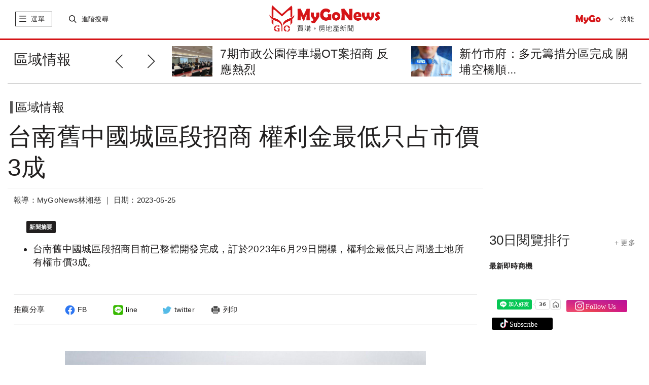

--- FILE ---
content_type: text/html; charset=UTF-8
request_url: https://www.mygonews.com/news/detail/news_id/211453
body_size: 18815
content:
<!DOCTYPE html>
<html lang="zh-Hant-TW">
    <head>
            <title>台南舊中國城區段招商 權利金最低只占市價3成 | 區域情報 | MyGoNews買購房地產新聞</title>
            <meta http-equiv="Content-Type" content="text/html; charset=UTF-8">
        <meta charset="UTF-8;"> 
        <meta name="viewport" content="width=device-width,initial-scale=1.0,minimum-scale=1.0,maximum-scale=1.0,user-scalable=no">
        <meta name="description" content="台南舊中國城區段招商目前已整體開發完成，訂於2023年6月29日開標，權利金最低只占周邊土地所有權市價3成。，，" />
        <meta name="keywords" content="台南市,中國城,區段徵收,中國城暨運河星鑽地區" />
	                    <meta property="og:site_name" content="MyGoNews買購房地產新聞" />
            <meta property="article:section" content="business" />
            <meta name="publisher" itemprop="publisher" content=" MyGoNews買購房地產新聞">
            <meta name="medium" content="news">
                    <meta name="author" content="MyGoNews買購房地產新聞" />
        <meta name="source" content="MyGoNews買購房地產新聞" />
        <meta name="copyright" content="MyGoNews買購房地產新聞" />
            <meta name="news_keywords" content="台南市,中國城,區段徵收,中國城暨運河星鑽地區" />
            <meta property="og:title" content="台南舊中國城區段招商 權利金最低只占市價3成 | 區域情報 | MyGoNews買購房地產新聞" />
                <meta property="og:description" content="台南舊中國城區段招商目前已整體開發完成，訂於2023年6月29日開標，權利金最低只占周邊土地所有權市價3成。" />
                <meta property="og:url" content="https://www.mygonews.com/news/detail/news_id/211453" />
                <meta property="og:image" content="https://p.mygonews.com/upload_mygonewsphoto/202305/25/01/34/91e4e6e288b4134e99fae4389fe2b847.jpg" />
                        <meta property="og:type" content="article" />
                <meta property="og:image:type" content="image/jpeg" />
	                    <meta property="article:published_time" content="2023-05-25T09:36:00+08:00" />
                            <meta property="pubdate" content="2023-05-25T09:36:00+08:00" />
                            <!-- <link rel="icon" href="src/images/favicon.ico" type="image/x-icon"> -->
        <link rel="stylesheet" href="https://www.mygonews.com/src/css/bootstrap.min.css">
        <link rel="stylesheet" href="https://www.mygonews.com/src/css/swiper.min.css">
        <link rel="stylesheet" href="https://www.mygonews.com/src/css/news-iconfont.css">
                                            <link rel="stylesheet" href="https://www.mygonews.com/src/css/custom.css">
            <link rel="stylesheet" href="https://www.mygonews.com/src/css/news-cloudLab.css">
            <link rel="stylesheet" href="https://www.mygonews.com/src/css/news-index.css">
            <link rel="stylesheet" href="https://www.mygonews.com/src/css/news-pad.css" media="only screen and (min-width: 768px)">
            <link rel="stylesheet" href="https://www.mygonews.com/src/css/print.css" media="print">
			<link rel="stylesheet" href="https://www.mygonews.com/src/css/soc.css">
                                                                        <link rel="stylesheet" href="https://www.mygonews.com/src/css/news-public.css">
        <link rel="stylesheet" href="https://www.mygonews.com/src/css/news-pcPublic.css" media="only screen and (min-width: 768px)">
        <link rel="stylesheet" href="https://www.mygonews.com/src/css/news-pc.css" media="only screen and (min-width: 970px)">
                    <link rel="stylesheet" href="https://www.mygonews.com/src/scss/news_articleContent.css">
            <link rel="stylesheet" href="https://www.mygonews.com/src/dist/css/ckin.css">
            <link rel="stylesheet" href="https://www.mygonews.com/src/css/owl.carousel.min.css">
                <script src="https://www.mygonews.com/src/js/jquery-1.11.1.min.js"></script>
        <script src="https://www.mygonews.com/src/js/bootstrap.min.js"></script>
        <script src="https://www.mygonews.com/src/js/swiper.min.js"></script><!-- 會與video.js衝突到影片放大功能 -->
        <script src="https://www.mygonews.com/src/js/news-public.js"></script>
                                                    <script src="https://www.mygonews.com/src/js/news-global.js"></script>
            <script src="https://www.mygonews.com/src/js/jquery-latest.min.js"></script>
            <script src="https://www.mygonews.com/src/js/scrollmagic/minified/ScrollMagic.min.js"></script>
            <script src="https://www.mygonews.com/src/js/scrollmagic/minified/plugins/animation.velocity.min.js"></script>
            <script src="https://www.mygonews.com/src/js/scrollmagic/minified/plugins/debug.addIndicators.min.js"></script>
            <script src="https://www.mygonews.com/src/js/scrollmagic/minified/plugins/jquery.ScrollMagic.min.js"></script>
            <script src="https://www.mygonews.com/src/js/news-articleContent.js"></script>
            <script src="https://www.mygonews.com/src/js/share-1.1.js"></script>
            <script src="https://www.mygonews.com/src/js/owl.carousel.min.js"></script>
                                        <script src="https://www.mygonews.com/src/js/back-to-top.js"></script>
        <script src="https://www.mygonews.com/src/js/subscription.js"></script>
                    <script src="https://www.mygonews.com/src/js/adenter.js"></script>
                        
            <!-- Begin comScore Tag -->
            <script>
                var _comscore = _comscore || [];
                _comscore.push({c1: "2", c2: "34027101"});
                (function () {
                    var s = document.createElement("script"), el = document.getElementsByTagName("script")[0];
                    s.async = true;
                    s.src = (document.location.protocol == "https:" ? "https://sb" : "http://b") + ".scorecardresearch.com/beacon.js";
                    el.parentNode.insertBefore(s, el);
                })();
            </script>
            <noscript>
        <img src="https://sb.scorecardresearch.com/p?c1=2&c2=34027101&cv=2.0&cj=1" />
        </noscript>
        <!-- End comScore Tag -->
        <!-- Global site tag (gtag.js) - Google Analytics -->
        <script async src="https://www.googletagmanager.com/gtag/js?id=UA-28968951-1"></script>
        <script>
                window.dataLayer = window.dataLayer || [];
                function gtag() {
                    dataLayer.push(arguments);
                }
                gtag('js', new Date());
                gtag('config', 'UA-28968951-1');
        </script>
    
             
<script type="application/ld+json">
    {
        "@context": "http://schema.org",
        "@type": "NewsArticle",
        "url": "https://www.mygonews.com/news/detail?news_id=211453&cat_id=2",
        "mainEntityOfPage": "https://www.mygonews.com/news/detail?news_id=211453&cat_id=2",
        "headline": "台南舊中國城區段招商 權利金最低只占市價3成",
        "articleSection": "區域情報",
        "datePublished": "2023-05-25T09:36:00+08:00",
        
                            "dateModified": "2023-05-25T09:36:00+08:00",
                    
        "description": "台南舊中國城區段招商目前已整體開發完成，訂於2023年6月29日開標，權利金最低只占周邊土地所有權市價3成。，，",
        "thumbnailUrl": "https://p.mygonews.com/upload_mygonewsphoto/202305/25/01/34/91e4e6e288b4134e99fae4389fe2b847.jpg",
        "keywords": "台南市,中國城,區段徵收,中國城暨運河星鑽地區",
        "author": {
            "@type": "Organization",
            "name": "MyGoNews買購房地產新聞"
        },
        "publisher": {
            "@type": "Organization",
            "name": "MyGoNews買購房地產新聞",
            "url": "https://www.mygonews.com/",
            "sameAs": " https://www.facebook.com/MyGoNews27383020/ ",
            "logo": {
                "@type": "ImageObject",
                "url": " https://www.mygonews.com/src/images/text-logo.png "
            }
        },
        "image": {
            "@type": "ImageObject",
            "contentUrl": "https://p.mygonews.com/upload_mygonewsphoto/202305/25/01/34/91e4e6e288b4134e99fae4389fe2b847.jpg",
            "url": "https://p.mygonews.com/upload_mygonewsphoto/202305/25/01/34/91e4e6e288b4134e99fae4389fe2b847.jpg",
            "name": "MyGoNews買購房地產新聞"
        }
    }
</script>
<script type="application/ld+json">
    {
        "@context": "http://schema.org",
        "@type": "BreadcrumbList",
        "itemListElement":
        [
            {
                "@type": "ListItem",
                "position": 1,
                "item": {
                    "@id": " https://www.mygonews.com/",
                    "name": " MyGoNews買購房地產新聞"
                }
            },
            {
                "@type": "ListItem",
                "position": 2,
                "item": {
                    "@id": "https://www.mygonews.com/news/lists?cat_id=2",
                    "name": "區域情報"
                }
            }
        ]
    }
</script>
<script type="application/ld+json">
    {
        "@context": "http://schema.org",
        "@type": "Article",
        "url": "https://www.mygonews.com/news/detail?news_id=211453&cat_id=2",
        "thumbnailUrl": "https://p.mygonews.com/upload_mygonewsphoto/202305/25/01/34/91e4e6e288b4134e99fae4389fe2b847.jpg ",
        "mainEntityOfPage": "https://www.mygonews.com/news/detail?news_id=211453&cat_id=2 ",
        "headline": "台南舊中國城區段招商 權利金最低只占市價3成",
        "datePublished": "2023-05-25T09:36:00+08:00",
        
                            "dateModified": "2023-05-25T09:36:00+08:00",
                    
        "keywords": "台南市,中國城,區段徵收,中國城暨運河星鑽地區",
        "image": { 
            "@type": "ImageObject",
            "url": "https://p.mygonews.com/upload_mygonewsphoto/202305/25/01/34/91e4e6e288b4134e99fae4389fe2b847.jpg",
            "height": 1200,
            "width": 1600
        },
        "author": {
            "@type": "Organization",
            "name": " MyGoNews買購房地產新聞"
        },
        "publisher": {
            "@type": "Organization",
            "name": " MyGoNews買購房地產新聞",
            "url": " https://www.mygonews.com/",
            "sameAs": " https://www.facebook.com/MyGoNews27383020/",
            "logo": {
                "@type": "ImageObject",
                "url": " https://www.mygonews.com/src/images/text-logo.png",
                "width": 665,
                "height": 161
            }
        },
        "description": "台南舊中國城區段招商目前已整體開發完成，訂於2023年6月29日開標，權利金最低只占周邊土地所有權市價3成。，，"
    }
</script>
    	</head>
<body>
    <script>
        $(function () {
            //iframe自动播放
            var strSrc = $('iframe').attr('src');
            if (strSrc && strSrc.indexOf('autoplay=1') == -1) {
                $('iframe').prop('src', strSrc + '?autoplay=1');
            }
        });
        window.onload = function () {
            scrollFun();
            imageDeal();
        };
        function scrollFun() {
            var containHeight = $('.article-bodyMain').height();
            var topHeader = $('.topHeader').height();
            var tagTop = $('.fixbox').offset().top - $('.topHeader').height() - 139;
            var tagLeft = $('.fixbox').offset().left;
            var freemark = parseInt($('#mark-free').offset().top) + $('#mark-free').height() - $('.fixbox').height() - 100;
            if (containHeight > 1100) {
                $(window).scroll(function () {
                    var _scrollTop = $(this).scrollTop();
                    var floorPos = $('.card-list').offset().top - $('.fixbox').height() - 400;
                    // console.info(parseInt($('.card-list').offset().top),_scrollTop)
                    if (_scrollTop > tagTop) {
                        $('.fixbox').css({'position': 'fixed', 'left': tagLeft, 'top': '46px', 'maxWidth': '290px'});
                    } else if (_scrollTop < tagTop) {
                        $('.fixbox').css({'position': 'static'});
                    }

                    if (_scrollTop > $('.card-list').offset().top - $('.fixbox').height() - 80) {
                        $('.fixbox').css({'position': 'absolute', 'left': '15px', 'top': floorPos});
                    }
                });
            }
        }
        function imageDeal() {
            var textImg = $('.newsImageCn .newsImageOut img,.newsIamgeLe .newsImageOut img');
            var img435 = $('.newsImageMi > .newsImageOut > img');
            textImg.on('click', function () {
                var imgContain = $(this).parent().parent();
                var check = imgContain.hasClass('maxImages');
                if (!check) {
                    imgContain.addClass('maxImages');
                } else {
                    imgContain.removeClass('maxImages');
                }
            });
            img435.on('click', function () {
                var check = $(this).hasClass('maxImages');
                if (!check) {
                    $(this).addClass('maxImages');
                } else {
                    $(this).removeClass('maxImages');
                }
            });
        }
        function dateContainer() {
        }
    </script>

<div id="fb-root"></div>
<script async defer crossorigin="anonymous" src="https://connect.facebook.net/zh_TW/sdk.js#xfbml=1&version=v6.0"></script>
<div class="outerContain news-classify">
    <div class="container-fluid">
        
    <style type="text/css">
      .topHeader .swiper-pagination-bullet-active {
        background: #777777;
      }
      .topHeader .swiper-pagination-bullet {
        background: #cacaca;
      }
    </style>

<div class="topHeader hidden-print">
    <span class="close" onclick="$(this).parent().hide();"><i class="mygonews mygoclose"></i></span>
                                                                    </div>
<div class="header hidden-print">
    <div class="btline">
        <div class="row">
            <div class="navbar-header col-xs-3">
                <span class="slide-btn"> 
                    <!-- <i class="floor"></i>  -->
                    <i class="mygonews mygolist nor"></i>
                    <i class="mygonews mygoclose act"style="display:none;"></i>
                    <label>選單</label>
                    <!-- 手機端一級菜單 -->
                    <div id="sidebar-wrapper" class="col-xs-12 mobile-nav slidCon">
                        <div class="searchCon visible-xs">
                            <i class="icon"><object data="https://www.mygonews.com/src/svg/search.svg" type="image/svg+xml"></object></i>
                            <input type="text" onkeypress="var keynum;
                                    var url;
                                    if (window.event)
                                        keynum = window.event.keyCode;
                                    else if (event.which)
                                        keynum = event.which;
                                    if ($.trim($(this).val()))
                                        url = '/news/search?kw=' + encodeURIComponent($(this).val());
                                    else
                                        url = '/news/search';
                                    if (keynum == 13)
                                        window.location.href = url;" placeholder="輸入關鍵字">
                        </div>

                        <div class="hotsearch visible-xs">
                            <p class="t-title">熱門關鍵字</p>
                            <ul>
                                                                                                                                                                                    <li><a href="/news/search?kw=馬來西亞">馬來西亞</a></li>
                                                                                                                                                                                                                        <li><a href="/news/search?kw=泰國曼谷">泰國曼谷</a></li>
                                                                                                                                                                                                                        <li><a href="/news/search?kw=開箱文">開箱文</a></li>
                                                                                                                                                                                                                        <li><a href="/news/search?kw=日本">日本</a></li>
                                                                                                </ul>
                        </div>

                        <div class="s-navlist" style="position: relative">
                            <div class="inner-list" style="position: relative">
                                <ul>
                                    <li class="pc-rightmenu">
                                        <a href="https://www.mygonews.com/news">首頁</a>
                                        <div class="sec-container hidden-sm hidden-xs">
                                            <div class="row clearfix">
                                                <div class="_halfCon">
                                                    <ul>
                                                        <li class="title">六都新聞</li>
                                                        <li><a href="/news/search?city=1580110">台北市</a></li>
                                                        <li><a href="/news/search?city=1580122">新北市</a></li>
                                                        <li><a href="/news/search?city=1580132">桃園市</a></li>
                                                        <li><a href="/news/search?city=1580140">台中市</a></li>
                                                        <li><a href="/news/search?city=1580170">台南市</a></li>
                                                        <li><a href="/news/search?city=1580180">高雄市</a></li>
                                                    </ul>

                                                    <ul>
                                                        <li class="title">閱覽排行</li>
                                                        <li><a href="/news/search?range=7">7日閱覽排行</a></li>
                                                        <li><a href="/news/search?range=30">30日閱覽排行</a></li>
                                                    </ul>

                                                    <ul>
                                                        <li class="title">精選講座</li>
                                                        <li><a href="https://www.mygo.com/pe/events" target="_blank">國外地產</a></li>
                                                        <li><a href="https://www.mygo.com/" target="_blank">國內地產</a></li>
                                                        <li><a href="https://www.mygo.com/pe/events" target="_blank">趨勢分析</a></li>
                                                    </ul>
                                                </div>

                                                <div class="_halfCon">
                                                    <ul>
                                                        <li class="title">Global Real Estate</li>
                                                        <li><a href="/news/lists?cat_id=7&region=156">兩岸</a></li>
                                                        <li><a href="/news/lists?cat_id=7&region=458">馬來西亞</a></li>
                                                        <li><a href="/news/lists?cat_id=7&region=764">泰國</a></li>
                                                        <li><a href="/news/lists?cat_id=7&region=784">杜拜</a></li>
                                                        <li><a href="/news/lists?cat_id=7&region=392">日本</a></li>
                                                        <!--<li><a href="/news/lists?cat_id=7&region=936">澳洲</a></li>-->
                                                    </ul>

                                                    <ul>
                                                        <li class="title">熱銷建案</li>
                                                        <li><a href="https://www.mygo.com/pe/events" target="_blank">全球熱銷建案</a></li>
                                                        <li><a href="http://www.mygo.com" target="_blank">台灣熱銷建案</a></li>
                                                    </ul>

                                                    <ul class="hidden">
                                                        <li class="title">合作</li>
                                                        <li>建設公司合作</li>
                                                        <li>代銷公司合作</li>
                                                        <li>老屋改建合作</li>
                                                        <li>平台合作</li>
                                                    </ul>

                                                    <ul>
                                                        <li class="title">加入粉絲</li>
                                                        <li><a href="https://www.facebook.com/MyGoNews27383020" target="_blank">Facebook</a></li>
                                                    </ul>
                                                </div>
                                            </div>
                                        </div>
                                    </li>
                                    <!--
                                    <li class="mygo-red">
                                            <a href="#">自定義標題八字內</a>
                                            <div class="sec-container" style="height: 779px;">
                                                    <div class="row clearfix">
                                                            <div class="_halfCon">
                                                                    <ul>
                                                                            <li>111</li>
                                                                    </ul>
                                                            </div>
                                                    </div>
                                            </div>
                                    </li>
                                    -->
                                    <li onclick="window.location.href = '/news/lists?cat_id=0';">
                                        <a href="/news/lists?cat_id=0">每日新聞</a>
                                    </li>
                                    <li onclick="window.location.href = '/news/lists?cat_id=1';">
                                        <a href="/news/lists?cat_id=1">市場快訊</a>
                                    </li>
                                    <li onclick="window.location.href = '/news/lists?cat_id=2';">
                                        <a href="/news/lists?cat_id=2">區域情報</a>
                                    </li>
                                    <li onclick="window.location.href = '/news/lists?cat_id=4';">
                                        <a href="/news/lists?cat_id=4">房地稅務</a>
                                    </li>
                                    <li onclick="window.location.href = '/news/lists?cat_id=5';">
                                        <a href="/news/lists?cat_id=5">專題報導</a>
                                    </li>
                                    <li onclick="window.location.href = '/news/lists?cat_id=3';">
                                        <a href="/news/lists?cat_id=3">趨勢報導</a>
                                    </li>
									<li class="mygo-red" onclick="window.location.href = 'https://www.mygo.com/pe/events';">
										<a href="https://www.mygo.com/pe/events">投資講座</a>
									</li>
                                    <li class="mygo-red" onclick="window.location.href = '/news/globalindex';">
                                        <a href="/news/globalindex">Global Real Estate</a>
                                    </li>
                                    <li class="mygo-red" onclick="window.location.href = '/news/lists?cat_id=1006';">
                                        <a href="/news/lists?cat_id=1006">Finance</a>
                                    </li>
                                    <li class="mygo-red" onclick="window.location.href = '/news/lists?cat_id=1007';">
                                        <a href="/news/lists?cat_id=1007">Technology</a>
                                    </li>
                                    <li class="mygo-red" onclick="window.location.href = '/news/lists?cat_id=1005';">
                                        <a href="/news/lists?cat_id=1005">CEO專欄</a>
                                    </li>
                                    <li class="mygo-red" onclick="window.location.href = '/news/lists?cat_id=6';">
                                        <a href="/news/lists?cat_id=6">熱銷推案</a>
                                    </li>
                                    <li class="mygo-red" onclick="window.location.href = '/news/videoindex';">
                                        <a href="/news/videoindex">影音專題</a>
                                    </li>
                                    <li onclick="window.location.href = '/topic/topiclist';">
                                        <a href="/topic/topiclist">地產觀察</a>
                                    </li>
                                    <li onclick="window.location.href = '/news/lists?cat_id=11';">
                                        <a href="/news/lists?cat_id=11">居家風水</a>
                                    </li>
                                    <li onclick="window.location.href = '/news/lists?cat_id=12';">
                                        <a href="/news/lists?cat_id=12">安全家居</a>
                                    </li>
                                    <li onclick="window.location.href = '/news/lists?cat_id=1003';">
                                        <a href="/news/lists?cat_id=1003">個案情報站</a>
                                    </li>
                                    <li onclick="window.location.href = '/news/lists?cat_id=1004';">
                                        <a href="/news/lists?cat_id=1004">房市新焦點</a>
                                    </li>
                                    <li class="bt-line" onclick="window.location.href = '/news/prnasialist';">
                                        <a href="/news/prnasialist">美通社</a>
                                    </li>
                                    <li class="mygo-menu-logo visible-xs"><a href="http://www.mygo.com"> <img src="https://www.mygonews.com/src/images/mygo-logo.png"> </a></li>
                                    <li class="pc-rightmenu hidden-lg hidden-md hidden-sm">
                                        <a href="https://www.mygonews.com/news">首頁精選</a>
                                        <div class="sec-container">
                                            <div class="row clearfix">
                                                <div class="_halfCon">
                                                    <ul>
                                                        <li class="title m-title">六都新聞</li>
                                                        <li><a href="/news/search?city=1580110">台北市</a></li>
                                                        <li><a href="/news/search?city=1580122">新北市</a></li>
                                                        <li><a href="/news/search?city=1580132">桃園市</a></li>
                                                        <li><a href="/news/search?city=1580140">台中市</a></li>
                                                        <li><a href="/news/search?city=1580170">台南市</a></li>
                                                        <li><a href="/news/search?city=1580180">高雄市</a></li>
                                                    </ul>

                                                    <ul>
                                                        <li class="title m-title">閱覽排行</li>
                                                        <li><a href="/news/search?range=7">7日閱覽排行</a></li>
                                                        <li><a href="/news/search?range=30">30日閱覽排行</a></li>
                                                    </ul>

                                                    <ul>
                                                        <li class="title m-title">精選講座</li>
                                                        <li><a href="https://www.mygo.com/pe/events" target="_blank">國外地產</a></li>
                                                        <li><a href="https://www.mygo.com/" target="_blank">國內地產</a></li>
                                                        <li><a href="https://www.mygo.com/pe/events" target="_blank">趨勢分析</a></li>
                                                    </ul>
                                                </div>

                                                <div class="_halfCon">
                                                    <ul>
                                                        <li class="title m-title">Global Real Estate</li>
                                                        <li><a href="/news/lists?cat_id=7&region=156">兩岸</a></li>
                                                        <li><a href="/news/lists?cat_id=7&region=458">馬來西亞</a></li>
                                                        <li><a href="/news/lists?cat_id=7&region=764">泰國</a></li>
                                                        <li><a href="/news/lists?cat_id=7&region=784">杜拜</a></li>
                                                        <li><a href="/news/lists?cat_id=7&region=392">日本</a></li>
                                                        <!--<li><a href="/news/lists?cat_id=7&region=936">澳洲</a></li>-->
                                                    </ul>

                                                    <ul>
                                                        <li class="title m-title">熱銷建案</li>
                                                        <li><a href="https://www.mygo.com/pe/events" target="_blank">全球熱銷建案</a></li>
                                                        <li><a href="https://www.mygo.com" target="_blank">台灣熱銷建案</a></li>
                                                    </ul>

                                                    <ul class="hidden">
                                                        <li class="title m-title">合作</li>
                                                        <li>建設公司合作</li>
                                                        <li>代銷公司合作</li>
                                                        <li>老屋改建合作</li>
                                                        <li>平台合作</li>
                                                    </ul>

                                                    <ul>
                                                        <li class="title m-title">加入粉絲</li>
                                                        <li><a href="https://www.facebook.com/MyGoNews27383020" target="_blank">Facebook</a></li>
                                                    </ul>
                                                </div>
                                            </div>
                                        </div>
                                    </li>
                                    <li style="display:none;">
                                        <a href="#">訂閱</a>
                                    </li>
                                    <li class="m-title2">
                                        <a href="#" style="padding-bottom: 8px;">About MyGoNews</a>
                                        <div class="sec-container">
                                            <div class="row clearfix">
                                                <div class="_halfCon">
                                                    <ul>
                                                        <li><a href="/about/contactus">聯絡我們</a></li>
                                                        <li><a href="/about/aboutus">關於我們</a></li>
                                                        <li><a href="https://www.104.com.tw/company/1a2x6bkcyc?jobsource=jolist_a_relevance" target="_blank">MyGo徵才</a></li>
                                                        <li><a href="/about/service">服務條款</a></li>
                                                        <li><a href="/index/adapply">廣告刊登申請</a></li>
                                                        <li><a href="/about/intellectualproperty">智慧財產權聲明</a></li>
                                                    </ul>
                                                </div>
                                            </div>
                                        </div>
                                    </li>
                                </ul>
                            </div>
                        </div>
                    </div>
                </span>

                <span class="searchContain">
                    <div class="s-btn">
                        <i class="mygonews mygosearch nor"></i>
                        <i class="mygonews mygoclose act"style="display:none;"></i>
                        <label>進階搜尋</label>
                    </div>
                    <div class="p-searchCon slidCon">
                        <div class="inpt">
                            <input type="text" placeholder="輸入關鍵字" class="searchIpt" onkeypress="var keynum;var url;
                                    if (window.event)
                                        keynum = window.event.keyCode;
                                    else if (event.which)
                                        keynum = event.which;
									if ($.trim($(this).val()))
										url = '/news/search?kw=' + encodeURIComponent($(this).val());
									else
										url = '/news/search';
                                    if (keynum == 13)
                                        window.location.href = url;">
                        </div>
                        <div class="hotsearch">
                            <p class="t-title">熱門關鍵字</p>
                            <ul>
                                                                                                                                                                                    <li><a href="/news/search?kw=馬來西亞">馬來西亞</a></li>
                                                                                                                                                                                                                        <li><a href="/news/search?kw=泰國曼谷">泰國曼谷</a></li>
                                                                                                                                                                                                                        <li><a href="/news/search?kw=開箱文">開箱文</a></li>
                                                                                                                                                                                                                        <li><a href="/news/search?kw=日本">日本</a></li>
                                                                                                </ul>
                        </div>
                    </div>
                </span>
            </div>

            <div class="news-logo col-xs-6">
                <div class="logoContain" onclick="window.location.href = '/';" style="cursor:pointer;"></div>
                <!-- <object data="src/svg/logo-1.svg" type="image/svg+xml" class="max-logo"></object>
                <object data="src/svg/logo-notext.svg" type="image/svg+xml" class="min-logo"></object> -->
            </div>

            <div class="subscribe col-xs-3">
                <div class="mygo-s-logo"><a href="http://www.mygo.com" target="_blank"> <img src="https://www.mygonews.com/src/images/mygo-logo.png" alt="mygo logo"></a></div>
                <div class="language">
                    <p class="val">功能</p>
                    <ul id="lang_switch">
                        <li><a href="javascript:;" lan="zh_TW">繁體</a></li>
                        <li><a href="javascript:;" lan="zh_CN">簡體</a></li>
                        <input type="hidden" id="language" value="zh_TW">
                        <li class="menu-subscri">訂閱</li>
                    </ul>
                </div>
            </div>

        </div>
    </div>
</div>

    <script>
        $(function() {
            //简繁体切换
            $('#lang_switch a').click(function() {
                if (($(this).attr('lan') != '') && ($(this).attr('lan') != $('#language').val())) {
                    $.post("/user/changelang", {lang: $(this).attr('lan')}, function(data) {
                        window.location.reload();
                    });
                }
            });
            //订阅查询
            $('.subscribeCon .set .search').click(function() {
                var email = $('.subscribeCon .set .email').val();
                if (!email.match(/^([\.a-zA-Z0-9_-])+@([a-zA-Z0-9_-])+(\.[a-zA-Z0-9_-])+/)) {
                    alert("email填寫不正確");
                    return;
                }
                $.post('/newsfeed/newsfeedinfo', {email: email}, function(data) {
                    var res = JSON.parse(data);
                    if (res.status == '0') {
                        $('.subscribeCon .tips line').text('您目前尚未訂閱MyGoNews電子報');
                        $('.subscribeCon .set').addClass('hidden');
                        $('.subscribeCon .tips').removeClass('hidden');
                    } else if (res.status == '1') {
                        $('.subscribeCon .list .user_email').text(res.email);
                        $('.subscribeCon .list .user_feedcnt').text(res.list.length);
                        if (res.lang == 'zh_CN') {
                            $('.subscribeCon .list .user_lang').text('簡體');
                            $('.subscribeCon .list .user_lang').attr('value', '1');
                        } else {
                            $('.subscribeCon .list .user_lang').text('繁體');
                            $('.subscribeCon .list .user_lang').attr('value', '2');
                        }
                        $('.subscribeCon .list .checklist input').prop('checked', false);
                        $.each(res.list, function(key, val) {
                            $('.subscribeCon .list .checklist input[value="' + val + '"]').prop('checked', 'checked');
                        });
                        $('.subscribeCon .set').addClass('hidden');
                        $('.subscribeCon .list').removeClass('hidden');
                    }
                });
            });
            //查询提示框返回
            $('.subscribeCon .tips .back').click(function() {
                $('.subscribeCon .set').removeClass('hidden');
                $('.subscribeCon .tips').addClass('hidden');
            });
            //订阅全选
            $('.subscribeCon .set .all').click(function() {
                $('.subscribeCon .set .checklist input').prop('checked', 'checked');
            });
            //订阅送出
            $('.subscribeCon .set .enter').click(function() {
                var email = $('.subscribeCon .set .email').val();
                var lang = $('.subscribeCon .set [name="lang"]:checked').val();
                var cat = [];
                if (!email.match(/^([\.a-zA-Z0-9_-])+@([a-zA-Z0-9_-])+(\.[a-zA-Z0-9_-])+/)) {
                    alert("email填寫不正確");
                    return;
                }
                $('.subscribeCon .set [name="cat"]:checked').each(function() {
                    cat.push($(this).val());
                });
                $.post("/newsfeed/setnewsfeed", {email: email, lang: lang, cat: cat}, function(data) {
                    var res = JSON.parse(data);
                    if (res.status == 1) {
                        $('.subscribeCon .tips line').text('恭喜您，已成功訂閱電子報！');
                        $('.subscribeCon .set').addClass('hidden');
                        $('.subscribeCon .tips').removeClass('hidden');
                    }
                });
            });
            //修改订阅
            $('.subscribeCon .list .fix').click(function() {
                var email = $('.subscribeCon .set .email').val();
                var lang = $('.subscribeCon .list .user_lang').attr('value');
                var cat = [];
                $('.subscribeCon .list [name="cat"]:checked').each(function() {
                    cat.push($(this).val());
                });
                $.post("/newsfeed/setnewsfeed", {email: email, lang: lang, cat: cat}, function(data) {
                    var res = JSON.parse(data);
                    if (res.status == 1) {
                        $('.subscribeCon .tips line').text('恭喜您，已成功訂閱電子報！');
                        $('.subscribeCon .list').addClass('hidden');
                        $('.subscribeCon .tips').removeClass('hidden');
                    }
                });
            });
            //取消订阅
            $('.subscribeCon .list .cancel').click(function() {
                var email = $('.subscribeCon .set .email').val();
                $.post("/newsfeed/cancelfeedset", {email: email}, function(data) {
                    var res = JSON.parse(data);
                    if (res.status == 1) {
                        $('.subscribeCon .tips line').html('您已成功退訂MyGoNews電子報<br />歡迎您再次訂閱MyGoNews電子報');
                        $('.subscribeCon .list').addClass('hidden');
                        $('.subscribeCon .tips').removeClass('hidden');
                    }
                });
            });
        });
    </script>

<div class="subscribeCon" >
    <div class="subheader">
        <p>MyGoNews電子報</p>
        <span class="close"><i class="mygonews mygoclose"></i></span>
    </div>
    <!----訂閱電子報細項--------------------------------->
    <div class="subbody set">
        <p class="stateP">歡迎訂閱MyGoNews免費電子報</p>
        <div class="items">
            <ul>
                <li>
                    <label>訂閱管理</label>
                    <div class="t">
                        <input type="text" class="email" value="">
                        <span class="search">查詢</span>
                    </div>
                </li>
                <li>
                    <label>直接訂閱 :</label>
                    <div class="t">
                        <p>請先勾選下列內容後，輸入e-mail帳號按送出<br>即可<span>立即訂閱</span>。</p>
                    </div>
                </li>
                <li>
                    <label>訂戶管理 :</label>
                    <div class="t">
                        <p>訂戶需<span>加訂</span>或<span>退訂</span>勾選內容，請直接輸入e-mail帳號<br>按查詢，即能查看訂閱清單及做訂閱更動。</p>
                    </div>
                </li>
                <li>
                    <label>特別提醒 :</label>
                    <div class="t">
                        <p>確保您可以收到電子報，請將<span>service@mailmygo.com</span>加入您的通訊錄（或安全寄件者）中。</p>
                    </div>
                </li>
            </ul>
        </div>
        <p class="stateP hasbtn">請選擇您要訂閱的電子報 <span class="all">全部選擇</span></p>
        <p class="language">
            <input type="radio" name="lang" value="1">簡體 &nbsp&nbsp&nbsp
            <input type="radio" name="lang" value="2" checked="checked">繁體        </p>
        <div class="checklist">
            <ul>
                <li><input type="checkbox" name="cat" value="1" checked="checked">市場快訊</li>
                <li><input type="checkbox" name="cat" value="5" checked="checked">專題報導</li>
                <li><input type="checkbox" name="cat" value="1006" checked="checked">Finance</li>
                <li><input type="checkbox" name="cat" value="6" checked="checked">熱銷推案</li>

            </ul>
            <ul>
                <li><input type="checkbox" name="cat" value="2" checked="checked">區域情報</li>
                <li><input type="checkbox" name="cat" value="3" checked="checked">趨勢報導</li>
                <li><input type="checkbox" name="cat" value="1007" checked="checked">Technology</li>
                <li><input type="checkbox" name="cat" value="8" checked="checked">影音專題</li>
            </ul>
            <ul>
                <li><input type="checkbox" name="cat" value="4" checked="checked">房地稅務</li>
                <li><input type="checkbox" name="cat" value="7" checked="checked">Global Real Estate</li>
                <li><input type="checkbox" name="cat" value="11" checked="checked">居家風水</li>
                <li><input type="checkbox" name="cat" value="12" checked="checked">安全家居</li>
            </ul>
        </div>
        <div class="edm-bt">
            <span class="enter">送出</span>
        </div>
    </div>
    <!---------- 您尚未訂閱電子報 --------->
    <div class="subbody hidden tips">
        <p class="stateP hasbtn"><line></line> <span class="back">返回</span></p>
    </div> 
    <!---------- 修改/取消訂閱電子報------------>
    <div class="subbody hidden list">
        <p class="stateP">歡迎訂閱MyGoNews免費電子報</p>
        <div class="items">
            <ul>
                <li>
                    <label>訂閱管理:</label>
                    <div class="t">
                        <p><span class="user_email"></span></p>
                    </div>
                </li>

                <li>
                    <label>目前訂閱:</label>
                    <div class="t">
                        <p><span class="user_feedcnt">0</span><span>項</span></p>
                    </div>
                </li>
            </ul>
        </div>
        <p class="stateP hasbtn">您訂閱的電子報</p>
        <p class="language">
            語言: <span class="user_lang"></span>
        </p>
        <div class="checklist">
            <ul>
                <li><input type="checkbox" name="cat" value="1">市場快訊</li>
                <li><input type="checkbox" name="cat" value="5">專題報導</li>
                <li><input type="checkbox" name="cat" value="1006">Finance</li>
                <li><input type="checkbox" name="cat" value="6">熱銷推案</li>

            </ul>
            <ul>
                <li><input type="checkbox" name="cat" value="2">區域情報</li>
                <li><input type="checkbox" name="cat" value="3">趨勢報導</li>
                <li><input type="checkbox" name="cat" value="1007">Technology</li>
                <li><input type="checkbox" name="cat" value="8">影音專題</li>
            </ul>
            <ul>
                <li><input type="checkbox" name="cat" value="4">房地稅務</li>
                <li><input type="checkbox" name="cat" value="7">Global Real Estate</li>
                <li><input type="checkbox" name="cat" value="11">居家風水</li>
                <li><input type="checkbox" name="cat" value="12">安全家居</li>
            </ul>
        </div>
        <div class="edm-bt">
            <span class="fix">修改訂閱</span> <span class="cancel">取消訂閱</span>
        </div>
    </div>
</div>
<!--头部广告重新开启-->
<div class="showTopBanner" id="showtopbanner">
    <img src="https://www.mygonews.com/src/images/unfold-icon.png">
</div>        <div class="centerbody nearHeader">
            <div class="top_fixed articleNews-topNav row hidden-print">
                <div class="col-md-2 hidden-sm hidden-xs">
                    <h2 class="articleNews-topNav-title ">區域情報</h2>
                </div>
                <div class="articleNews-topNav-arrows col-md-1 hidden-sm hidden-xs">
                    <!-- Add Arrows -->
                    <div class="swiper-button-next">
                        <div class="icon"><img src="https://www.mygonews.com/src/images/icon/icon_angle-right-B.svg" alt=""></div>
                    </div>
                    <div class="swiper-button-prev">
                        <div class="icon"><img src="https://www.mygonews.com/src/images/icon/icon_angle-left-B.svg" alt=""></div>
                    </div>
                </div>
                <div class="col-sm-12 col-md-9 articleNewsAD">
                    <!-- 快選新聞 -->
                    <!-- Swiper -->
                    <div id="newsNav" class="swiper-container swiperBox">
                        <div class="swiper-wrapper">
                                                            <div class="swiper-slide">
                                    <img src="https://p.mygonews.com/upload_mygonewsphoto/202305/24/02/55/516f4759e193d7ba5079cdc38a44f328.jpg" alt="中市府「勤查重罰」加強營造工地吊掛作業稽查">
                                    <div class="newsNav-title"><a href="/news/detail?news_id=211442" target="_blank">中市府「勤查重罰」加強營造工地吊掛作業稽查</a></div>
                                </div>
                                                            <div class="swiper-slide">
                                    <img src="https://p.mygonews.com/upload_mygonewsphoto/202305/24/04/37/e39574ce0b13fc9970af4aad5a59485e.jpg" alt="7期市政公園停車場OT案招商 反應熱烈">
                                    <div class="newsNav-title"><a href="/news/detail?news_id=211447" target="_blank">7期市政公園停車場OT案招商 反應熱烈</a></div>
                                </div>
                                                            <div class="swiper-slide">
                                    <img src="https://p.mygonews.com/upload_newsPhoto/a/d/0/d/a2d34feed0c059a6015f78dcd7c6f3eb.jpg" alt="新竹市府：多元籌措分區完成 關埔空橋順利推進中">
                                    <div class="newsNav-title"><a href="/news/detail?news_id=211455" target="_blank">新竹市府：多元籌措分區完成 關埔空橋順利推進中</a></div>
                                </div>
                                                            <div class="swiper-slide">
                                    <img src="https://p.mygonews.com/upload_mygonewsphoto/202305/25/04/00/2140f78e11e86de4aa9d6c654bc2fffc.jpg" alt="三大戰略 推動亞灣2.0企業旗艦中心群聚">
                                    <div class="newsNav-title"><a href="/news/detail?news_id=211456" target="_blank">三大戰略 推動亞灣2.0企業旗艦中心群聚</a></div>
                                </div>
                                                    </div>
                    </div>
                    <!-- /Swiper -->
                    <!-- /快選新聞 -->
                </div>
            </div>
            <article class="articleNews">
                <div class="article-header">
                    <h3>區域情報</h3>
                    <h1 class="article-header-title col-xs-12 col-md-9 col-lg-9">台南舊中國城區段招商 權利金最低只占市價3成</h1>
                                        <div class="article-header-data col-xs-12 col-sm-12 col-md-9 col-lg-9">
                        <span class="article-header-author">報導：MyGoNews林湘慈 ｜</span>
                        <span class="article-header-date">日期：2023-05-25</span>
                    </div>
                </div>
                <div class="article-body row justify-content-start">
                    <div class="article-bodyMain col-sm-9 col-md-9 col-lg-9">
                                                                            <div class="article-summary">
                                <span class="label label-default">新聞摘要</span>
                                <ul>
                                    <li>台南舊中國城區段招商目前已整體開發完成，訂於2023年6月29日開標，權利金最低只占周邊土地所有權市價3成。</li>                                                                                                        </ul>
                            </div>
                                                <!-- 本文區 -->
                        <div class="row article-bodyMain-content">
                            <!-- 本文區 側欄 -->
                            <!-- PC版新闻小图及分享 -->
                            <div class="shareBox hidden-sm hidden-xs hidden-print">
                                <ul class="socialLink">
                                    <li style="font-size: 15px;">推薦分享</li>
                                    <li><a href="javascript:share_to('facebook');"><i class="icon icon_fb"><img src="https://www.mygonews.com/src/images/icon/icon_fb.svg" alt=""></i>FB</a></li>  
                                                                                    <li><a href="javascript:share_to('line');"><i class="icon icon_line"><img src="https://www.mygonews.com/src/images/icon/icon_line.svg" alt=""></i>line</a></li>  
                                    <li><a href="javascript:share_to('twitter');"><i class="icon icon_wechat"><img src="https://www.mygonews.com/src/images/icon/icon_twitter.svg" alt=""></i>twitter</a></li> 
                                                                                    <li><a href="javascript:window.print();"><i class="icon icon_wechat"><img src="https://www.mygonews.com/src/images/icon/icon_print.svg" alt=""></i>列印</a></li> 
                                </ul>  
                            </div>
                            <!-- /本文區 側欄 -->
                            <!-- 本文區 中欄 -->
                            <div class="article-bodyMain-content-description col-md-12">
                                <div class="content-font">
                                    <!-- 新聞內文放這裡 -->
                                    <div class="newsImageMi" id="img_desc_box356063" style="text-align:center;clear:both;">
	<div class="newsImageOut">
		<img alt="此次釋出二宗基地，其土地使用分區皆為「第一種觀光休閒特定專用區」(圖/台南市政府) MyGoNews房地產新聞 區域情報" src="https://p.mygonews.com/upload_mygonewsphoto/202305/25/01/34/91e4e6e288b4134e99fae4389fe2b847.jpg" width="480px" /></div>
	<div class="editorimgdesc" id="desc356063" style="width:480px;">
		此次釋出二宗基地，其土地使用分區皆為「第一種觀光休閒特定專用區」(圖/台南市政府)</div>
</div>
<br />
【MyGoNews林湘慈/綜合報導】台南市政府為解決「中國城」老舊，對週遭環境帶來「公共安全」及「公共衛生」之威脅，地政局近年以跨區區段徵收方式完成「中國城暨運河星鑽地區區段徵收開發案」，促進中西區中正商圈及運河星鑽水岸地區的開發，該區臨安平運河畔、河樂廣場、海安商圈，且鄰近友愛商圈、安平商圈等，具觀光休閒優勢。目前已整體開發完成，訂於2023年6月29日開標，權利金最低只占周邊土地所有權市價3成。<br />
&nbsp;<br />
本次地上權招商的土地為觀光特區，其都市計畫的定位係為發展運河水岸觀光與營造文化休閒環境而劃定，此次釋出二宗基地，其土地使用分區皆為「第一種觀光休閒特定專用區」，細部計畫內容允許使用項目為水岸複合商業購物中心。中西區星鑽段2425地號土地面積約為1,628坪，2426地號約為3,008坪，屬稀有之大面積優質標的，適合規劃大型特色商場、文青時尚市集、百貨公司、辦公大樓、國際觀光旅館等產品；另本案地上權分別招標，存續期間50年並得優先續約20年，權利金底價約占周邊土地所有權市價3成，且得採分期繳納及申請融資，大幅度降低開發前期財務負擔，本案現正辦理公告中，並訂於2023年6月29日開標，誠摯邀請有意願的投資者提出申請。<br />
&nbsp;<br />
本區臨運河水岸為運河遊船新節點，具卓越的商業及水岸休閒觀光優勢，且市府亦規劃未來新增3座碼頭串聯舊魚市場、河樂廣場等景點，擴大中西區到安平沿線觀光效益，營造台南新水域觀光廊帶，配合河樂廣場及市府海安路景觀再造，形塑藍綠雙環、水岸再生之新城市地標。<br />
&nbsp;<br />
台南市以「宜居城市」、「富饒城市」為城市發展願景，積極推動公私合作開發，提供市民優良居住環境，期透過市府規劃的城市願景，引導運河水岸與二側住商機能的復甦與再生，吸引更多的創意與資源，進而帶動運河星鑽地區之發展，創造具前瞻性之城市樣貌。<br />

                                    <!-- 新聞內文放這裡 -->
                                </div>
                                <div id="endPin" ></div>
                            </div>
                            <div class="page-keyword hidden-print">
                                <ul>
                                                                                                                        <li><a href="/news/search?kw=台南市">#台南市</a></li>
                                                                                                                                                                        <li><a href="/news/search?kw=中國城">#中國城</a></li>
                                                                                                                                                                        <li><a href="/news/search?kw=區段徵收">#區段徵收</a></li>
                                                                                                                                                                        <li><a href="/news/search?kw=中國城暨運河星鑽地區">#中國城暨運河星鑽地區</a></li>
                                                                                                                    </ul>
                            </div>
                                                        <!-- 手机版新闻小图及分享 -->
                            <div class="col-sm-12 hidden-md hidden-lg fixPadd">
                                <div class="shareBox pad hidden-print">
                                    <h5>推薦分享</h5>
                                    <br class="hidden visible-xs">
                                    <div style="width: 100%;">
                                        <ul class="socialLink">
                                            <li><a href="javascript:share_to('facebook');"><i class="icon icon_fb"><img src="https://www.mygonews.com/src/images/icon/icon_fb.svg" alt=""></i>FB</a></li>  
                                                                                                    <li><a href="javascript:share_to('line');"><i class="icon icon_line"><img src="https://www.mygonews.com/src/images/icon/icon_line.svg" alt=""></i>line</a></li>  
                                            <li><a href="javascript:share_to('twitter');"><i class="icon icon_wechat"><img src="https://www.mygonews.com/src/images/icon/icon_twitter.svg" alt=""></i>twitter</a></li> 
                                                                                                </ul>
                                    </div>
                                </div>
                            </div>
                                                            <div class="article-more">
                                                                    </div>
                                <div class="spacer s2"></div>
                                                        <!-- 新聞尾段 -->
                            <div class="article-more">
                                <div class="col-md-12" id="mark-free">
                                                                                                        </div>
                            </div>
                            <!-- /新聞尾段 -->
                            <!-- /本文區 中欄 -->
                        </div>
                        <!-- /本文區 -->
                    </div> 
                    <div class="article-bodyAside col-sm-3 col-md-3 col-lg-3 hidden-xs hidden-print">
                        <div class="article-bodyAside-ad">
                                                                                    </div>
                        <div class="fixbox">
                            <!-- 30日閱覽排行開始 -->
                            <div class="news-index">
                                <div class="ranking">
                                    <div class="rank-head">
                                        <label>30日閱覽排行</label>
                                        <a href="/news/search?range=30">+ 更多</a>
                                    </div>
                                    <div class="ranklist">
                                        <ul>
                                                                                    </ul>
                                    </div>
                                </div>
                            </div>
                            <!-- /30日閱覽排行結束 -->
							<!-- 最新即時商機 start -->
<div class="ranking news-soc ">
	<div class="rank-head">
		<label>最新即時商機</label>
	</div>
	<div class="-fb mt-3">
		<div id="fb-root"></div>
		<script async defer crossorigin="anonymous" src="https://connect.facebook.net/zh_TW/sdk.js#xfbml=1&version=v18.0&appId=463541450391596" nonce="nS9uCi3k"></script>
		<div class="fb-page" data-href="https://www.facebook.com/MyGoNews27383020/" data-width=""  data-hide-cover="false" data-show-facepile="false"></div>
	</div>
	<div class="d-flex align-items-center mt-3 ">
		<div class="-yt m-1">
			<script src="https://apis.google.com/js/platform.js"></script>
			<div class="g-ytsubscribe" data-channelid="UCI2JXehtXaLv7qGUKRNK4jw" data-layout="default" data-count="default"></div>
		</div>
		<div class="-line m-1">
			<div class="line-it-button" data-lang="zh_Hant" data-type="friend" data-env="REAL" data-count="true" data-home="true" data-lineId="@011xfgxe" style="display: none;"></div>
			<script src="https://www.line-website.com/social-plugins/js/thirdparty/loader.min.js" async="async" defer="defer"></script>
		</div>
		<div class="-ig m-1">
			<a href="https://www.instagram.com/mygonews/" target="_blank">
				<img src="https://www.mygonews.com/src/images/ig.svg">
			</a>
		</div>
		<div class="-tiktok m-1">
			<a href="https://www.tiktok.com/@mygonews" target="_blank">
				<img src="https://www.mygonews.com/src/images/tiktok.svg">
			</a>
		</div>
	</div>
</div>
<!-- 最新即時商機 end -->                            <!--trigger ad-->
                            <!--開始位置-->
                            <div class="spacer s2"></div>
                            <!--trigger位置-->
                            <div id="trigger1" class="spacer s0"></div>
                            <!-- 控制物件 -->
                            <div>
                                                            </div>
                            <!--/trigger ad-->
                        </div>
                    </div>
                </div>
            </article>
            <!--trigger ad-->
            <!--結束位置-->
            <div class="spacer s2"></div>
            <!--/trigger ad-->
            <div class="row news-list-group hidden-print">
                <!-- <div class="col-sm-8 col-sm-push-2"> -->
                <div class="">
                    <!-- col-12 contantWarp_fix -->
                    <!-- 廣告 -->
                    <div class="card-list">
                        <!-- 短影音 short start-->
                                                <!-- 短影音 short end-->
                        <div class="row">
                                                                                                                                                                                                                                                        </div>
                        <div class="clearfix"></div>
                    </div>
                    <!-- /廣告 -->
                </div>
            </div>
        </div>
        <div class="centerbody nearHeader">
                            
    <script>
        $(function() {
            //5条块状新闻滚动
            new Swiper('.sp-lectures .swiper-liudu', {
                direction: 'horizontal',
                slidesPerView: 5,
                spaceBetween: 24,
                loop: true,
                autoplay: {
                    delay: 2500,
                    disableOnInteraction: false
                },
                breakpoints: {
                    991: {
                        slidesPerView: 4
                    },
                    767: {
                        slidesPerView: 2
                    }
                }
            });
            //加载更多
            var page = '2';
            $('.moreBtn').click(function() {
                $.post('/news/listsmore', {cat_id: '2', page: page}, function(data) {
                    if (data != '') {
                        $('.news-list').append(data);
                        page++;
                    } else {
                        $('.moreBtn').hide();
                    }
                });
            });
        });
    </script>

<div class="part2 hidden-print">
        <div class="section fir-section">
        <h1 class="sec-title">區域情報</h1>
        <div class="card-list">
            <div class="">
                <div class="col-md-5 sectionPart">
                    <div class="card-list-item">
                        <a href="/news/detail?news_id=216734&cat_id=2" target="_blank" class="card-list-item-image">
                        	<div class="image-container">
                                <img class="img-width-100" src="https://p.mygonews.com/upload_mygonewsphoto/202410/15/03/59/616348542199b3c0ef9d6715df149c1d.jpg" alt="新店大豐段海砂屋自主都更邁向重建下一步">
                        	</div>
                        </a>
                        <h2 class="card-list-item-headline card-list-item-headline--large font-weight-400">
                            <a href="/news/detail?news_id=216734&cat_id=2" target="_blank">新店大豐段海砂屋自主都更邁向重建下一步</a>
                        </h2>
                    </div>
                </div>
            </div>
            <div class="col-md-7 sectionPart">
                <div class=" thir-section">
                    <div class="row">
                                                                                                                                        <div class="col-md-4 col-xs-6">
                                    <div class="card-list-item">
										<a href="/news/detail?news_id=216731&cat_id=2" target="_blank" class="card-list-item-image">
                                        	<div class="image-container">
                                                <img class="img-responsive" src="https://p.mygonews.com/upload_mygonewsphoto/202410/14/04/44/705464da214510cf208cc97049ac3880.jpg" alt="一張表看懂2024年第2季台北房市">
                                        	</div>
                                        </a>
                                        <h2 class="card-list-item-headline font-weight-400">
                                            <a href="/news/detail?news_id=216731&cat_id=2" target="_blank">一張表看懂2024年第2季台北房市</a>
                                        </h2>
                                    </div>
                                </div>
                                                                                                                <div class="col-md-4 col-xs-6">
                                    <div class="card-list-item">
										<a href="/news/detail?news_id=216730&cat_id=2" target="_blank" class="card-list-item-image">
                                        	<div class="image-container">
                                                <img class="img-responsive" src="https://p.mygonews.com/upload_mygonewsphoto/202410/14/04/44/c36d6fda1c2de529d783d1c419ed6e75.jpg" alt="建商注意！桃園建築工地「2項新規定」">
                                        	</div>
                                        </a>
                                        <h2 class="card-list-item-headline font-weight-400">
                                            <a href="/news/detail?news_id=216730&cat_id=2" target="_blank">建商注意！桃園建築工地「2項新規定」</a>
                                        </h2>
                                    </div>
                                </div>
                                                                                                                <div class="col-md-4 col-xs-6">
                                    <div class="card-list-item">
										<a href="/news/detail?news_id=216725&cat_id=2" target="_blank" class="card-list-item-image">
                                        	<div class="image-container">
                                                <img class="img-responsive" src="https://p.mygonews.com/upload_mygonewsphoto/202410/14/02/18/2105c54ae4e6d753267a1e24e371ff57.jpg" alt="核定新北林口佳林段海砂屋都更案">
                                        	</div>
                                        </a>
                                        <h2 class="card-list-item-headline font-weight-400">
                                            <a href="/news/detail?news_id=216725&cat_id=2" target="_blank">核定新北林口佳林段海砂屋都更案</a>
                                        </h2>
                                    </div>
                                </div>
                                                                                                                <div class="col-md-4 col-xs-6">
                                    <div class="card-list-item">
										<a href="/news/detail?news_id=216724&cat_id=2" target="_blank" class="card-list-item-image">
                                        	<div class="image-container">
                                                <img class="img-responsive" src="https://p.mygonews.com/upload_mygonewsphoto/202410/14/02/18/b7c1319d4edc4c83a311c84997f1c573.jpg" alt="國土計畫「這類土地」變更儘早申請">
                                        	</div>
                                        </a>
                                        <h2 class="card-list-item-headline font-weight-400">
                                            <a href="/news/detail?news_id=216724&cat_id=2" target="_blank">國土計畫「這類土地」變更儘早申請</a>
                                        </h2>
                                    </div>
                                </div>
                                                                                                                <div class="col-md-4 col-xs-6">
                                    <div class="card-list-item">
										<a href="/news/detail?news_id=216709&cat_id=2" target="_blank" class="card-list-item-image">
                                        	<div class="image-container">
                                                <img class="img-responsive" src="https://p.mygonews.com/upload_mygonewsphoto/202410/11/09/50/f1c8353688add9c514f7464ed1c2a406.jpg" alt="龜山善捷段、興安段社會住宅開工">
                                        	</div>
                                        </a>
                                        <h2 class="card-list-item-headline font-weight-400">
                                            <a href="/news/detail?news_id=216709&cat_id=2" target="_blank">龜山善捷段、興安段社會住宅開工</a>
                                        </h2>
                                    </div>
                                </div>
                                                                                                                <div class="col-md-4 col-xs-6">
                                    <div class="card-list-item">
										<a href="/news/detail?news_id=216707&cat_id=2" target="_blank" class="card-list-item-image">
                                        	<div class="image-container">
                                                <img class="img-responsive" src="https://p.mygonews.com/upload_mygonewsphoto/202410/11/06/09/c2d4b405200609a034dd418eb1ebb3fe.jpg" alt="南科營業額破兆元，科技新貴帶動房市">
                                        	</div>
                                        </a>
                                        <h2 class="card-list-item-headline font-weight-400">
                                            <a href="/news/detail?news_id=216707&cat_id=2" target="_blank">南科營業額破兆元，科技新貴帶動房市</a>
                                        </h2>
                                    </div>
                                </div>
                                                                                                                                                                                                                                                                                        </div>
                </div>
            </div>
        </div>
    </div>

            <div class="clearfix"></div>

        <div class=" thir-section">
        <div class="row">
                                                                                                                                                                                                                                                    <div class="col-md-3 col-xs-6">
                        <div class="card-list-item">
                            <a href="/news/detail?news_id=216706&cat_id=2" target="_blank" class="card-list-item-image">
                            	<div class="image-container">
                                    <img src="https://p.mygonews.com/upload_mygonewsphoto/202410/11/06/09/a4754a3ea80b8d348585284cad9d209e.jpg" alt="台中肉品市場10/18、10/21招商說明會">
                            	</div>
                            </a>
                            <h2 class="card-list-item-headline2 font-weight-400">
                                <a href="/news/detail?news_id=216706&cat_id=2" target="_blank">台中肉品市場10/18、10/21招商說明會</a>
                            </h2>
                        </div>
                    </div>
                                                                <div class="col-md-3 col-xs-6">
                        <div class="card-list-item">
                            <a href="/news/detail?news_id=216705&cat_id=2" target="_blank" class="card-list-item-image">
                            	<div class="image-container">
                                    <img src="https://p.mygonews.com/upload_mygonewsphoto/202410/11/06/09/3ab75027036e060181f4bc4ae9594e5f.jpg" alt="提醒！2025年3/24前遷戶籍享優惠">
                            	</div>
                            </a>
                            <h2 class="card-list-item-headline2 font-weight-400">
                                <a href="/news/detail?news_id=216705&cat_id=2" target="_blank">提醒！2025年3/24前遷戶籍享優惠</a>
                            </h2>
                        </div>
                    </div>
                                                                <div class="col-md-3 col-xs-6">
                        <div class="card-list-item">
                            <a href="/news/detail?news_id=216704&cat_id=2" target="_blank" class="card-list-item-image">
                            	<div class="image-container">
                                    <img src="https://p.mygonews.com/upload_mygonewsphoto/202410/11/06/09/8240f558f76f5351613462f2bffa9da7.jpg" alt="新北地政成功「擋詐」護1500萬房產">
                            	</div>
                            </a>
                            <h2 class="card-list-item-headline2 font-weight-400">
                                <a href="/news/detail?news_id=216704&cat_id=2" target="_blank">新北地政成功「擋詐」護1500萬房產</a>
                            </h2>
                        </div>
                    </div>
                                                                <div class="col-md-3 col-xs-6">
                        <div class="card-list-item">
                            <a href="/news/detail?news_id=216699&cat_id=2" target="_blank" class="card-list-item-image">
                            	<div class="image-container">
                                    <img src="https://p.mygonews.com/upload_mygonewsphoto/202410/09/11/47/eed0c9d3903edbaba77455b627d2ff07.jpg" alt="台南市南區鹽埕段國有4土地公告招商">
                            	</div>
                            </a>
                            <h2 class="card-list-item-headline2 font-weight-400">
                                <a href="/news/detail?news_id=216699&cat_id=2" target="_blank">台南市南區鹽埕段國有4土地公告招商</a>
                            </h2>
                        </div>
                    </div>
                                    </div>
    </div>
    <div class="border-solid-xs my-1"></div>
    <div class="row news-list-group">
        <!-- <div class="col-sm-8 col-sm-push-2"> -->
        <div class="col-12 contantWarp_fix">
            <!-- 新聞列表開始 -->
            <div class="news-list">
                                    <div class="news-list-item">
                        <div class="news-list-item-info">
                            <h2 class="news-list-headline">
                                <a class="news-list-headline-link" href="/news/detail?news_id=216697&cat_id=2" target="_blank">侯友宜：強化城市「韌性」，降低災害衝擊</a>
                            </h2>
                            <div class="news-list-area">
                                <p class="excerpt summary">耕耘民心 強化韌性 擘劃新北永續宜居</p>                                                            </div>
                            <div class="small-text">
                                <span>台灣</span><span>2024-10-09</span>
                            </div>
                        </div>
                        <a href="/news/detail?news_id=216697&cat_id=2" target="_blank" class="news-list-item-image">
                            <div class=""><img class="img-responsive" src="https://p.mygonews.com/upload_mygonewsphoto/202410/09/11/47/afb42b8d832d2a9cdd5e40113672dbdc.jpg" alt="侯友宜：強化城市「韌性」，降低災害衝擊"></div>
                        </a>
                    </div>
                                                                            <div class="news-list-item">
                        <div class="news-list-item-info">
                            <h2 class="news-list-headline">
                                <a class="news-list-headline-link" href="/news/detail?news_id=216696&cat_id=2" target="_blank">台南新都安居B社宅 統包工程招標</a>
                            </h2>
                            <div class="news-list-area">
                                <p class="excerpt summary">國家住都中心台南新都安居B社宅 統包工程招標</p>                                                            </div>
                            <div class="small-text">
                                <span>台灣</span><span>2024-10-09</span>
                            </div>
                        </div>
                        <a href="/news/detail?news_id=216696&cat_id=2" target="_blank" class="news-list-item-image">
                            <div class=""><img class="img-responsive" src="https://p.mygonews.com/upload_newsPhoto/f/7/c/5/ffa79a67795d69becdb37ea05cb49f50.jpg" alt="台南新都安居B社宅 統包工程招標"></div>
                        </a>
                    </div>
                                                                                                                        <div class="news-list-item">
                        <div class="news-list-item-info">
                            <h2 class="news-list-headline">
                                <a class="news-list-headline-link" href="/news/detail?news_id=216695&cat_id=2" target="_blank">左營「海景安居A」動土</a>
                            </h2>
                            <div class="news-list-area">
                                <p class="excerpt summary">左營社宅版圖擴大！國家住都中心「海景安居A」動土</p>                                                            </div>
                            <div class="small-text">
                                <span>台灣</span><span>2024-10-09</span>
                            </div>
                        </div>
                        <a href="/news/detail?news_id=216695&cat_id=2" target="_blank" class="news-list-item-image">
                            <div class=""><img class="img-responsive" src="https://p.mygonews.com/upload_mygonewsphoto/202410/09/11/47/e6f5f9b648fd8576a729ba9be250dec9.jpg" alt="左營「海景安居A」動土"></div>
                        </a>
                    </div>
                                                                            <div class="news-list-item">
                        <div class="news-list-item-info">
                            <h2 class="news-list-headline">
                                <a class="news-list-headline-link" href="/news/detail?news_id=216691&cat_id=2" target="_blank">社宅結合軍舍，桃園「振興安居」動土 2028年竣工</a>
                            </h2>
                            <div class="news-list-area">
                                <p class="excerpt summary">「振興安居」動土典禮出席貴賓有內政部董建宏政務次長、國家住都中心花敬群董事長、立法委員魯明哲、財政部國有財產署曾國基署長、桃園市都市發展局江南志局長等各方嘉賓，祈求工程順利進行。</p>                                                            </div>
                            <div class="small-text">
                                <span>台灣</span><span>2024-10-08</span>
                            </div>
                        </div>
                        <a href="/news/detail?news_id=216691&cat_id=2" target="_blank" class="news-list-item-image">
                            <div class=""><img class="img-responsive" src="https://p.mygonews.com/upload_mygonewsphoto/202410/08/09/54/7517f5899da0732d5cf8d155e9966a55.jpg" alt="社宅結合軍舍，桃園「振興安居」動土 2028年竣工"></div>
                        </a>
                    </div>
                                                                            <div class="news-list-item">
                        <div class="news-list-item-info">
                            <h2 class="news-list-headline">
                                <a class="news-list-headline-link" href="/news/detail?news_id=216684&cat_id=2" target="_blank">大矽谷關鍵科三計畫 內政部土徵審議小組現勘</a>
                            </h2>
                            <div class="news-list-area">
                                <p class="excerpt summary">竹科三期開發案都市計畫範圍面積453.94公頃，計畫區位主要開發範圍是竹東頭重、二重、三重與柯子湖部分地區</p>                                                            </div>
                            <div class="small-text">
                                <span>台灣</span><span>2024-10-08</span>
                            </div>
                        </div>
                        <a href="/news/detail?news_id=216684&cat_id=2" target="_blank" class="news-list-item-image">
                            <div class=""><img class="img-responsive" src="https://p.mygonews.com/upload_mygonewsphoto/202410/08/07/29/b5f4a9b11623234d2a3b3c725a3e4cdb.jpg" alt="大矽谷關鍵科三計畫 內政部土徵審議小組現勘"></div>
                        </a>
                    </div>
                                                                            <div class="news-list-item">
                        <div class="news-list-item-info">
                            <h2 class="news-list-headline">
                                <a class="news-list-headline-link" href="/news/detail?news_id=216679&cat_id=2" target="_blank">安南區「九份子國中小二期校舍暨地下停車場」動土</a>
                            </h2>
                            <div class="news-list-area">
                                <p class="excerpt summary">安南區「九份子國中小二期校舍暨地下停車場」動土 黃偉哲：為當地提供便捷就學及優質生活環境</p>                                                            </div>
                            <div class="small-text">
                                <span>台灣</span><span>2024-10-07</span>
                            </div>
                        </div>
                        <a href="/news/detail?news_id=216679&cat_id=2" target="_blank" class="news-list-item-image">
                            <div class=""><img class="img-responsive" src="https://p.mygonews.com/upload_mygonewsphoto/202410/07/07/57/46e6d174d9b05ce664bf38821529e802.jpg" alt="安南區「九份子國中小二期校舍暨地下停車場」動土"></div>
                        </a>
                    </div>
                                                                            <div class="news-list-item">
                        <div class="news-list-item-info">
                            <h2 class="news-list-headline">
                                <a class="news-list-headline-link" href="/news/detail?news_id=216678&cat_id=2" target="_blank">中市烏日前竹安置土地分配成果公告</a>
                            </h2>
                            <div class="news-list-area">
                                <p class="excerpt summary">中市烏日前竹安置土地分配成果公告 創新行政流程共創雙贏</p>                                                            </div>
                            <div class="small-text">
                                <span>台灣</span><span>2024-10-07</span>
                            </div>
                        </div>
                        <a href="/news/detail?news_id=216678&cat_id=2" target="_blank" class="news-list-item-image">
                            <div class=""><img class="img-responsive" src="https://p.mygonews.com/upload_mygonewsphoto/202410/07/07/57/908bd387c9a78293d4f6b14ebd2f191d.jpg" alt="中市烏日前竹安置土地分配成果公告"></div>
                        </a>
                    </div>
                                                                                                                        <div class="news-list-item">
                        <div class="news-list-item-info">
                            <h2 class="news-list-headline">
                                <a class="news-list-headline-link" href="/news/detail?news_id=216670&cat_id=2" target="_blank">土城LG09站變電所都畫變更增加公園綠地</a>
                            </h2>
                            <div class="news-list-area">
                                <p class="excerpt summary">土城LG09站變電所室內化 都市計畫變更增加公園綠地</p>                                                            </div>
                            <div class="small-text">
                                <span>台灣</span><span>2024-10-07</span>
                            </div>
                        </div>
                        <a href="/news/detail?news_id=216670&cat_id=2" target="_blank" class="news-list-item-image">
                            <div class=""><img class="img-responsive" src="https://p.mygonews.com/upload_mygonewsphoto/202410/07/03/14/7fd308a95780507314cc76720630722e.jpg" alt="土城LG09站變電所都畫變更增加公園綠地"></div>
                        </a>
                    </div>
                                                                            <div class="news-list-item">
                        <div class="news-list-item-info">
                            <h2 class="news-list-headline">
                                <a class="news-list-headline-link" href="/news/detail?news_id=216669&cat_id=2" target="_blank">彰化鹿港「上綺京城」違反公平法，罰鍰40萬元</a>
                            </h2>
                            <div class="news-list-area">
                                <p class="excerpt summary">使用執照核定用途僅有1樓，廣告宣稱及圖示卻出現2樓及夾層設計，違法遭罰!</p>                                                            </div>
                            <div class="small-text">
                                <span>台灣</span><span>2024-10-07</span>
                            </div>
                        </div>
                        <a href="/news/detail?news_id=216669&cat_id=2" target="_blank" class="news-list-item-image">
                            <div class=""><img class="img-responsive" src="https://p.mygonews.com/upload_mygonewsphoto/202410/07/03/14/73e8881d4e4d3647ddb551bd53aba893.jpg" alt="彰化鹿港「上綺京城」違反公平法，罰鍰40萬元"></div>
                        </a>
                    </div>
                                                                            <div class="news-list-item">
                        <div class="news-list-item-info">
                            <h2 class="news-list-headline">
                                <a class="news-list-headline-link" href="/news/detail?news_id=216660&cat_id=2" target="_blank">桃住宅處推10堂都更免費課程</a>
                            </h2>
                            <div class="news-list-area">
                                <p class="excerpt summary">擴大都更量能 桃住宅處推10堂免費課程 一次掌握桃園都更重點</p>                                                            </div>
                            <div class="small-text">
                                <span>台灣</span><span>2024-10-05</span>
                            </div>
                        </div>
                        <a href="/news/detail?news_id=216660&cat_id=2" target="_blank" class="news-list-item-image">
                            <div class=""><img class="img-responsive" src="https://p.mygonews.com/upload_mygonewsphoto/202410/01/06/15/fa0cc5993fe61e7d30784874d1bb1012.jpg" alt="桃住宅處推10堂都更免費課程"></div>
                        </a>
                    </div>
                                                                            <div class="news-list-item">
                        <div class="news-list-item-info">
                            <h2 class="news-list-headline">
                                <a class="news-list-headline-link" href="/news/detail?news_id=216659&cat_id=2" target="_blank">屏東危老重建教育訓練 最後二場專業講習</a>
                            </h2>
                            <div class="news-list-area">
                                <p class="excerpt summary">把握機會!危老重建教育訓練 2024年度最後二場專業講習</p>                                                            </div>
                            <div class="small-text">
                                <span>台灣</span><span>2024-10-05</span>
                            </div>
                        </div>
                        <a href="/news/detail?news_id=216659&cat_id=2" target="_blank" class="news-list-item-image">
                            <div class=""><img class="img-responsive" src="https://p.mygonews.com/upload_mygonewsphoto/202409/30/04/09/bdf2d72782ed74820083e8d17bfbd661.jpg" alt="屏東危老重建教育訓練 最後二場專業講習"></div>
                        </a>
                    </div>
                                                                            <div class="news-list-item">
                        <div class="news-list-item-info">
                            <h2 class="news-list-headline">
                                <a class="news-list-headline-link" href="/news/detail?news_id=216654&cat_id=2" target="_blank">新北金山第一市場公辦都更 公告招商</a>
                            </h2>
                            <div class="news-list-area">
                                <p class="excerpt summary">新北金山區首件公有市場公辦都更案 本月公告招商徵求出資人</p>                                                            </div>
                            <div class="small-text">
                                <span>台灣</span><span>2024-10-04</span>
                            </div>
                        </div>
                        <a href="/news/detail?news_id=216654&cat_id=2" target="_blank" class="news-list-item-image">
                            <div class=""><img class="img-responsive" src="https://p.mygonews.com/upload_mygonewsphoto/202410/04/08/49/5624fcbac30628c9688d46d1f1206937.jpg" alt="新北金山第一市場公辦都更 公告招商"></div>
                        </a>
                    </div>
                                                                                                                        <div class="news-list-item">
                        <div class="news-list-item-info">
                            <h2 class="news-list-headline">
                                <a class="news-list-headline-link" href="/news/detail?news_id=216647&cat_id=2" target="_blank">新營交流道附近特定區計畫案辦理公展</a>
                            </h2>
                            <div class="news-list-area">
                                <p class="excerpt summary">擴大及變更新營交流道附近特定區計畫案辦理再公展作業</p>                                                            </div>
                            <div class="small-text">
                                <span>台灣</span><span>2024-10-04</span>
                            </div>
                        </div>
                        <a href="/news/detail?news_id=216647&cat_id=2" target="_blank" class="news-list-item-image">
                            <div class=""><img class="img-responsive" src="https://p.mygonews.com/upload_mygonewsphoto/202410/04/04/35/3eead3e7eefc89770d1e843bc030749e.jpg" alt="新營交流道附近特定區計畫案辦理公展"></div>
                        </a>
                    </div>
                                                                            <div class="news-list-item">
                        <div class="news-list-item-info">
                            <h2 class="news-list-headline">
                                <a class="news-list-headline-link" href="/news/detail?news_id=216645&cat_id=2" target="_blank">土城司法園區10/4起，召開「這個」說明會</a>
                            </h2>
                            <div class="news-list-area">
                                <p class="excerpt summary">土城司法園區區段徵收案訂於2024年10月4日、7日及8日召開抵價地抽籤暨配地作業說明會</p>                                                            </div>
                            <div class="small-text">
                                <span>台灣</span><span>2024-10-03</span>
                            </div>
                        </div>
                        <a href="/news/detail?news_id=216645&cat_id=2" target="_blank" class="news-list-item-image">
                            <div class=""><img class="img-responsive" src="https://p.mygonews.com/upload_mygonewsphoto/202410/03/03/21/9f817704a7f47bb2997c670341912bfd.jpg" alt="土城司法園區10/4起，召開「這個」說明會"></div>
                        </a>
                    </div>
                                                                            <div class="news-list-item">
                        <div class="news-list-item-info">
                            <h2 class="news-list-headline">
                                <a class="news-list-headline-link" href="/news/detail?news_id=216638&cat_id=2" target="_blank">北市放寬原容積獎勵認定</a>
                            </h2>
                            <div class="news-list-area">
                                <p class="excerpt summary">北市促成都更條例65條修法立院初審通過，放寬原容積獎勵認定</p>                                                            </div>
                            <div class="small-text">
                                <span>台灣</span><span>2024-10-01</span>
                            </div>
                        </div>
                        <a href="/news/detail?news_id=216638&cat_id=2" target="_blank" class="news-list-item-image">
                            <div class=""><img class="img-responsive" src="https://p.mygonews.com/upload_mygonewsphoto/202301/03/02/01/6df2314c52faa6b3da4e805777a7cbbc.jpg" alt="北市放寬原容積獎勵認定"></div>
                        </a>
                    </div>
                                                                            <div class="news-list-item">
                        <div class="news-list-item-info">
                            <h2 class="news-list-headline">
                                <a class="news-list-headline-link" href="/news/detail?news_id=216636&cat_id=2" target="_blank">捷運汐東線可望年底簽約、2025年開工</a>
                            </h2>
                            <div class="news-list-area">
                                <p class="excerpt summary">捷運汐東線來相見！可望年底簽約 2025年開工</p>                                                            </div>
                            <div class="small-text">
                                <span>台灣</span><span>2024-10-01</span>
                            </div>
                        </div>
                        <a href="/news/detail?news_id=216636&cat_id=2" target="_blank" class="news-list-item-image">
                            <div class=""><img class="img-responsive" src="https://p.mygonews.com/upload_mygonewsphoto/202410/01/06/15/67fa732d3babf72b8b2e927713983949.jpg" alt="捷運汐東線可望年底簽約、2025年開工"></div>
                        </a>
                    </div>
                                                                            <div class="news-list-item">
                        <div class="news-list-item-info">
                            <h2 class="news-list-headline">
                                <a class="news-list-headline-link" href="/news/detail?news_id=216635&cat_id=2" target="_blank">喜訊！桃竹苗大矽谷計畫獲中央核定</a>
                            </h2>
                            <div class="news-list-area">
                                <p class="excerpt summary">縣府召開縣務會議 縣長宣布大矽谷好消息</p>                                                            </div>
                            <div class="small-text">
                                <span>台灣</span><span>2024-10-01</span>
                            </div>
                        </div>
                        <a href="/news/detail?news_id=216635&cat_id=2" target="_blank" class="news-list-item-image">
                            <div class=""><img class="img-responsive" src="https://p.mygonews.com/upload_mygonewsphoto/202410/01/06/15/07a0e78fd802f2d089649ef86585e28c.jpg" alt="喜訊！桃竹苗大矽谷計畫獲中央核定"></div>
                        </a>
                    </div>
                                                                            <div class="news-list-item">
                        <div class="news-list-item-info">
                            <h2 class="news-list-headline">
                                <a class="news-list-headline-link" href="/news/detail?news_id=216631&cat_id=2" target="_blank">台北「南機場單元3公辦都更」由將捷集團主導</a>
                            </h2>
                            <div class="news-list-area">
                                <p class="excerpt summary">台北住都中心攜手將捷推動公辦都更，打造南機場新風貌</p>                                                            </div>
                            <div class="small-text">
                                <span>台灣</span><span>2024-10-01</span>
                            </div>
                        </div>
                        <a href="/news/detail?news_id=216631&cat_id=2" target="_blank" class="news-list-item-image">
                            <div class=""><img class="img-responsive" src="https://p.mygonews.com/upload_mygonewsphoto/202410/01/03/57/c7ba48be48ff20731f2bc6af40051b5d.jpg" alt="台北「南機場單元3公辦都更」由將捷集團主導"></div>
                        </a>
                    </div>
                                                                            <div class="news-list-item">
                        <div class="news-list-item-info">
                            <h2 class="news-list-headline">
                                <a class="news-list-headline-link" href="/news/detail?news_id=216621&cat_id=2" target="_blank">花蓮「北昌安居」社宅統包工程決標</a>
                            </h2>
                            <div class="news-list-area">
                                <p class="excerpt summary">國家住都中心花蓮「北昌安居」社宅統包工程決標</p>                                                            </div>
                            <div class="small-text">
                                <span>台灣</span><span>2024-09-30</span>
                            </div>
                        </div>
                        <a href="/news/detail?news_id=216621&cat_id=2" target="_blank" class="news-list-item-image">
                            <div class=""><img class="img-responsive" src="https://p.mygonews.com/upload_mygonewsphoto/202409/30/02/41/cd589d4f41b06d75dd45f3c172a6b288.jpg" alt="花蓮「北昌安居」社宅統包工程決標"></div>
                        </a>
                    </div>
                                                                            <div class="news-list-item">
                        <div class="news-list-item-info">
                            <h2 class="news-list-headline">
                                <a class="news-list-headline-link" href="/news/detail?news_id=216612&cat_id=2" target="_blank">苗栗202年公告土地現值說明會10/2起登場</a>
                            </h2>
                            <div class="news-list-area">
                                <p class="excerpt summary">苗栗縣2025年公告土地現值說明會 即將登場！</p>                                                            </div>
                            <div class="small-text">
                                <span>台灣</span><span>2024-09-28</span>
                            </div>
                        </div>
                        <a href="/news/detail?news_id=216612&cat_id=2" target="_blank" class="news-list-item-image">
                            <div class=""><img class="img-responsive" src="https://p.mygonews.com/upload_mygonewsphoto/202409/23/04/33/ce421df07f61c0f9832eac5403f5cd97.jpg" alt="苗栗202年公告土地現值說明會10/2起登場"></div>
                        </a>
                    </div>
                                                                            <div class="news-list-item">
                        <div class="news-list-item-info">
                            <h2 class="news-list-headline">
                                <a class="news-list-headline-link" href="/news/detail?news_id=216607&cat_id=2" target="_blank">北市「都更總表」修正12月公告實施</a>
                            </h2>
                            <div class="news-list-area">
                                <p class="excerpt summary">北市都更案提列總表修正審議通過將於 12月公告實施</p>                                                            </div>
                            <div class="small-text">
                                <span>台灣</span><span>2024-09-27</span>
                            </div>
                        </div>
                        <a href="/news/detail?news_id=216607&cat_id=2" target="_blank" class="news-list-item-image">
                            <div class=""><img class="img-responsive" src="https://p.mygonews.com/upload_mygonewsphoto/202409/23/07/14/0533b86108520e549d10dc3018a4a11c.jpg" alt="北市「都更總表」修正12月公告實施"></div>
                        </a>
                    </div>
                                                                            <div class="news-list-item">
                        <div class="news-list-item-info">
                            <h2 class="news-list-headline">
                                <a class="news-list-headline-link" href="/news/detail?news_id=216598&cat_id=2" target="_blank">桃園「福安安居A」社宅統包工程決標</a>
                            </h2>
                            <div class="news-list-area">
                                <p class="excerpt summary">國家住都中心桃園「福安安居A」社宅統包工程決標</p>                                                            </div>
                            <div class="small-text">
                                <span>台灣</span><span>2024-09-26</span>
                            </div>
                        </div>
                        <a href="/news/detail?news_id=216598&cat_id=2" target="_blank" class="news-list-item-image">
                            <div class=""><img class="img-responsive" src="https://p.mygonews.com/upload_mygonewsphoto/202409/26/10/39/6ff7d47aeeeb4b831e4085bf7f1dd6a5.jpg" alt="桃園「福安安居A」社宅統包工程決標"></div>
                        </a>
                    </div>
                                                                            <div class="news-list-item">
                        <div class="news-list-item-info">
                            <h2 class="news-list-headline">
                                <a class="news-list-headline-link" href="/news/detail?news_id=216597&cat_id=2" target="_blank">高雄勝利安居C社宅統包工程決標</a>
                            </h2>
                            <div class="news-list-area">
                                <p class="excerpt summary">高雄勝利小造鎮國家住都中心高雄勝利安居C社宅統包工程決標</p>                                                            </div>
                            <div class="small-text">
                                <span>台灣</span><span>2024-09-26</span>
                            </div>
                        </div>
                        <a href="/news/detail?news_id=216597&cat_id=2" target="_blank" class="news-list-item-image">
                            <div class=""><img class="img-responsive" src="https://p.mygonews.com/upload_mygonewsphoto/202409/26/10/39/5650721fcc990579d1f1b8a608652cd1.jpg" alt="高雄勝利安居C社宅統包工程決標"></div>
                        </a>
                    </div>
                                                                            <div class="news-list-item">
                        <div class="news-list-item-info">
                            <h2 class="news-list-headline">
                                <a class="news-list-headline-link" href="/news/detail?news_id=216593&cat_id=2" target="_blank">打造台南科技新都 企業投資最佳選擇</a>
                            </h2>
                            <div class="news-list-area">
                                <p class="excerpt summary">台南市政府持續打造友善投資環境，統計2019年迄今，共新增1,598件投資案，吸引2,153億元投資額，增加超過5萬個就業機會</p>                                                            </div>
                            <div class="small-text">
                                <span>台灣</span><span>2024-09-26</span>
                            </div>
                        </div>
                        <a href="/news/detail?news_id=216593&cat_id=2" target="_blank" class="news-list-item-image">
                            <div class=""><img class="img-responsive" src="https://p.mygonews.com/upload_mygonewsphoto/202409/26/08/19/80f934497054ad00a65886012a5750e4.jpg" alt="打造台南科技新都 企業投資最佳選擇"></div>
                        </a>
                    </div>
                                                                            <div class="news-list-item">
                        <div class="news-list-item-info">
                            <h2 class="news-list-headline">
                                <a class="news-list-headline-link" href="/news/detail?news_id=216592&cat_id=2" target="_blank">看好嘉義！家樂福超市首度插旗太保</a>
                            </h2>
                            <div class="news-list-area">
                                <p class="excerpt summary">家樂福超市首度插旗嘉義縣！翁章梁蒞臨歡慶開幕</p>                                                            </div>
                            <div class="small-text">
                                <span>台灣</span><span>2024-09-26</span>
                            </div>
                        </div>
                        <a href="/news/detail?news_id=216592&cat_id=2" target="_blank" class="news-list-item-image">
                            <div class=""><img class="img-responsive" src="https://p.mygonews.com/upload_mygonewsphoto/202409/26/08/19/dae2b64384e6d800a7792041833fbf59.jpg" alt="看好嘉義！家樂福超市首度插旗太保"></div>
                        </a>
                    </div>
                                                                            <div class="news-list-item">
                        <div class="news-list-item-info">
                            <h2 class="news-list-headline">
                                <a class="news-list-headline-link" href="/news/detail?news_id=216586&cat_id=2" target="_blank">高雄車站周邊「車專四、五更」都更計畫</a>
                            </h2>
                            <div class="news-list-area">
                                <p class="excerpt summary">高雄車站周邊大變身！都委會通過車專四、五更新計畫</p>                                                            </div>
                            <div class="small-text">
                                <span>台灣</span><span>2024-09-26</span>
                            </div>
                        </div>
                        <a href="/news/detail?news_id=216586&cat_id=2" target="_blank" class="news-list-item-image">
                            <div class=""><img class="img-responsive" src="https://p.mygonews.com/upload_mygonewsphoto/202409/26/03/51/a624f1ee0c1a2cf7dcb7f29ba7051bda.jpg" alt="高雄車站周邊「車專四、五更」都更計畫"></div>
                        </a>
                    </div>
                                                                            <div class="news-list-item">
                        <div class="news-list-item-info">
                            <h2 class="news-list-headline">
                                <a class="news-list-headline-link" href="/news/detail?news_id=216585&cat_id=2" target="_blank">高雄2公辦都更案經市府公告劃定</a>
                            </h2>
                            <div class="news-list-area">
                                <p class="excerpt summary">國家住都中心高雄2公辦都更案首度公開更新地區經市府公告劃定</p>                                                            </div>
                            <div class="small-text">
                                <span>台灣</span><span>2024-09-26</span>
                            </div>
                        </div>
                        <a href="/news/detail?news_id=216585&cat_id=2" target="_blank" class="news-list-item-image">
                            <div class=""><img class="img-responsive" src="https://p.mygonews.com/upload_mygonewsphoto/202409/26/03/51/555aa439543429ad3c25ae2b0c2341a9.jpg" alt="高雄2公辦都更案經市府公告劃定"></div>
                        </a>
                    </div>
                                                                            <div class="news-list-item">
                        <div class="news-list-item-info">
                            <h2 class="news-list-headline">
                                <a class="news-list-headline-link" href="/news/detail?news_id=216583&cat_id=2" target="_blank">中捷藍線 加速推動 降低施工衝擊</a>
                            </h2>
                            <div class="news-list-area">
                                <p class="excerpt summary">陳金德視察中捷藍線建設 指示加速推動 降低施工衝擊</p>                                                            </div>
                            <div class="small-text">
                                <span>台灣</span><span>2024-09-26</span>
                            </div>
                        </div>
                        <a href="/news/detail?news_id=216583&cat_id=2" target="_blank" class="news-list-item-image">
                            <div class=""><img class="img-responsive" src="https://p.mygonews.com/upload_mygonewsphoto/202409/26/03/51/30e47ed7b4e27f218489f945b0e39058.jpg" alt="中捷藍線 加速推動 降低施工衝擊"></div>
                        </a>
                    </div>
                                                                            <div class="news-list-item">
                        <div class="news-list-item-info">
                            <h2 class="news-list-headline">
                                <a class="news-list-headline-link" href="/news/detail?news_id=216581&cat_id=2" target="_blank">張善政拍板2025第1季成立桃園住都中心</a>
                            </h2>
                            <div class="news-list-area">
                                <p class="excerpt summary">桃園市政會議2024年9月25日通過「桃園市住宅及都市更新中心設置自治條例」將原本社宅服務中心改制為住都中心</p>                                                            </div>
                            <div class="small-text">
                                <span>台灣</span><span>2024-09-25</span>
                            </div>
                        </div>
                        <a href="/news/detail?news_id=216581&cat_id=2" target="_blank" class="news-list-item-image">
                            <div class=""><img class="img-responsive" src="https://p.mygonews.com/upload_mygonewsphoto/202409/18/09/02/0949026a063e19a742d934fddbb69869.jpg" alt="張善政拍板2025第1季成立桃園住都中心"></div>
                        </a>
                    </div>
                                                                            <div class="news-list-item">
                        <div class="news-list-item-info">
                            <h2 class="news-list-headline">
                                <a class="news-list-headline-link" href="/news/detail?news_id=216580&cat_id=2" target="_blank">不動產交易陷阱多 竹市消保官「要大家謹慎」</a>
                            </h2>
                            <div class="news-list-area">
                                <p class="excerpt summary">不動產交易陷阱多 買房看屋、查價、議價、審閱步驟不可少</p>                                                            </div>
                            <div class="small-text">
                                <span>台灣</span><span>2024-09-25</span>
                            </div>
                        </div>
                        <a href="/news/detail?news_id=216580&cat_id=2" target="_blank" class="news-list-item-image">
                            <div class=""><img class="img-responsive" src="https://p.mygonews.com/upload_mygonewsphoto/202409/25/08/06/1a52eb19e3b8a3951bdecd9d5b335412.jpg" alt="不動產交易陷阱多 竹市消保官「要大家謹慎」"></div>
                        </a>
                    </div>
                                                                            <div class="news-list-item">
                        <div class="news-list-item-info">
                            <h2 class="news-list-headline">
                                <a class="news-list-headline-link" href="/news/detail?news_id=216579&cat_id=2" target="_blank">屏東縣推出管理委員會成立補助</a>
                            </h2>
                            <div class="news-list-area">
                                <p class="excerpt summary">屏東縣強化老舊公寓大廈公共安全檢查與管理 推出管理委員會成立補助</p>                                                            </div>
                            <div class="small-text">
                                <span>台灣</span><span>2024-09-25</span>
                            </div>
                        </div>
                        <a href="/news/detail?news_id=216579&cat_id=2" target="_blank" class="news-list-item-image">
                            <div class=""><img class="img-responsive" src="https://p.mygonews.com/upload_mygonewsphoto/202409/25/08/04/70ce4bcd62b87d28dfe89ffc7597cc11.jpg" alt="屏東縣推出管理委員會成立補助"></div>
                        </a>
                    </div>
                                                                    </div>
            <a  class="moreBtn" href="javascript:void(0);">看更多內容</a>
        </div>
        <!-- 新聞列表結束 -->
    </div>
</div>                    </div>
        <div class="footer">
    <p class="hidden-print">
        <a href="/about/contactus">聯絡我們</a>
        <span>|</span>
        <a href="/about/aboutus">關於我們</a>
        <span>|</span>
        <a href="https://www.104.com.tw/company/1a2x6bkcyc?jobsource=jolist_a_relevance" target="_blank">MyGo徵才</a>
        <span class="hidden-xs">|</span>
        <br class="visible-xs">
        <a href="/about/service">服務條款</a>
        <span>|</span>
        <a href="/about/privacy">隱私權政策</a>
        <span>|</span>
        <a href="/index/adapply">廣告刊登申請</a>
        <span>|</span>
        <a href="/about/intellectualproperty">智慧財產權聲明</a>
    </p>
    <p class="copyright">Copyright &copy;2020 MyGoNews.com.All right reserved.</p>
</div>
<div class="shadow"></div>    </div>
</div>
<script src="https://www.mygonews.com/src/dist/js/ckin.js"></script>

    <!-- YouTube Iframe API -->
    <script src="https://www.youtube.com/iframe_api"></script>
    <!-- yt api 一次播放一則 -->
    <script>
        var players = {};
        var activePlayer = null;
        function onYouTubeIframeAPIReady() {
            
        }
        function onPlayerStateChange(event) {
            if (event.data == YT.PlayerState.PLAYING) {
                if (activePlayer && activePlayer !== event.target) {
                    activePlayer.pauseVideo();
                }
                activePlayer = event.target;
            }
        }
    </script>
    <!-- Shorts 短影音 -->
    <script>
        $(function () {
            var owl3 = $('.short-carousel .owl-carousel');
            owl3.owlCarousel({
                loop: false,
                margin: 10,
                autoplay: false,
                nav: true,
                navText: ["<span class='glyphicon glyphicon-menu-left'></span>", " <span class='glyphicon glyphicon-menu-right'></span>"],
                dots: false,
                responsive: {
                    0: {items: 1}, 650: {items: 2}, 768: {items: 3}, 1140: {items: 4},
                },
                onChanged: function (event) {
                    if (activePlayer) {
                        activePlayer.pauseVideo();
                    }
                    var currentSlide = event.item.index;
                    var currentId = $(event.target).find('.owl-item').eq(currentSlide).find('iframe').attr('id');
                    activePlayer = players[currentId];
                }
            });
        });
    </script>

	</body>
</html>

--- FILE ---
content_type: text/html; charset=utf-8
request_url: https://accounts.google.com/o/oauth2/postmessageRelay?parent=https%3A%2F%2Fwww.mygonews.com&jsh=m%3B%2F_%2Fscs%2Fabc-static%2F_%2Fjs%2Fk%3Dgapi.lb.en.2kN9-TZiXrM.O%2Fd%3D1%2Frs%3DAHpOoo_B4hu0FeWRuWHfxnZ3V0WubwN7Qw%2Fm%3D__features__
body_size: 162
content:
<!DOCTYPE html><html><head><title></title><meta http-equiv="content-type" content="text/html; charset=utf-8"><meta http-equiv="X-UA-Compatible" content="IE=edge"><meta name="viewport" content="width=device-width, initial-scale=1, minimum-scale=1, maximum-scale=1, user-scalable=0"><script src='https://ssl.gstatic.com/accounts/o/2580342461-postmessagerelay.js' nonce="b7ok_0NVQ9HlvGfnWglVZw"></script></head><body><script type="text/javascript" src="https://apis.google.com/js/rpc:shindig_random.js?onload=init" nonce="b7ok_0NVQ9HlvGfnWglVZw"></script></body></html>

--- FILE ---
content_type: text/css
request_url: https://www.mygonews.com/src/css/news-pad.css
body_size: 3168
content:
.news-index .advertCon {
    margin-top: 0;
}

.news-index .advertCon .singleCon .picture {
    overflow: hidden;
    cursor: pointer;
    /* height: 0;
    padding-bottom: 75%;*/
}

.news-index .advertCon .singleCon>div:last-child {
    display: block;
}

.news-index .advertCon .singleCon>div:first-child {
    border-right: 8px solid #fff;
    border-top: 0;
}

.news-index .advertCon .singleCon>div:nth-child(2),
.news-index .advertCon .singleCon>div:nth-child(5) {
    border-right: 4px solid #fff;
    border-left: 0;
}

.news-index .advertCon .singleCon>div:nth-child(4),
.news-index .advertCon .singleCon>div:nth-child(6) {
    border-left: 4px solid #fff;
    border-right: 0;
}

.news-index .advertCon .singleCon>div:nth-child(2),
.news-index .advertCon .singleCon>div:nth-child(4) {
    border-bottom: 8px solid #fff;
    border-top: 0;
}

.news-index .advertCon .singleCon>div:nth-child(n + 2) img {
    margin-top: -6px;
}

.news-index .advertCon .swiper-pagination-bullet {
    width: 11px;
    height: 11px;
    margin: 0 5px;
}

.news-index .part2>.col-sm-9 {
    padding-right: 0px;
    padding-left: 0;
}

.news-index .part2>.col-sm-3 {
    padding-left: 40px;
    padding-right: 0;
}

.news-index .navlist {
    /*padding: 15px 35px 21.4px;*/
    padding: 18px 35px 20px;
    white-space: nowrap;
    margin-top: 0px;
}

.min-header .navlist {
    margin-top: 0px;
}

.news-index .navlist .swiper-navlist {
    overflow: visible;
}

.news-index .navlist .swiper-slide a {
    padding: 18px 15px 24px 15px;
}

.news-index .navlist .swiper-navlist .swiper-slide:hover a {
    background: #d51417;
    color: #fff;
}
/******************靠右下拉資訊****************************/
.news-index .navlist .swiper-navlist .classify-right {
    position: absolute;
    right: 0;
    top: 100%;
    z-index: 10;
    background: #fff;
    padding: 15px 15px 8px 15px;
    width: 660px;
    box-shadow: 0 1px 15px 0 #aaa;
    margin-top: 20px;
    display: none;
}

.news-index .navlist .swiper-navlist .swiper-slide:hover .classify-right {
    display: block;
}
.news-index .navlist .swiper-navlist .classify-right>div {
    float: left;
}

.news-index .navlist .swiper-navlist .classify-right>.cl-left {
    width: 200px;
}

.news-index .navlist .swiper-navlist .classify-right img {
    width: 100%;
}

.news-index .navlist .swiper-navlist .classify-right p {
    font-size: 15px;
    color: #211f1f;
    white-space: normal;
    line-height: 20px;
    padding-top: 8px;
    height: 48px;
    text-overflow: -o-ellipsis-lastline;
    overflow: hidden;
    text-overflow: ellipsis;
    display: -webkit-box;
    -webkit-line-clamp: 2;
    line-clamp: 2;
    -webkit-box-orient: vertical;
}

.news-index .navlist .swiper-navlist .classify-right i {
    opacity: 0.8;
    padding-right: 5px;
    color: #888;
}

.news-index .navlist .swiper-navlist .classify-right>.cl-right {
    float: left;
    width: 430px;
}

.news-index .navlist .swiper-navlist .classify-right>.cl-right ul {
    float: left;
    width: 200px;
    margin-left: 15px;
}

.news-index .navlist .swiper-navlist .classify-right>.cl-right ul li {
    border-bottom: 1px solid #c6c6c6;
    padding-bottom: 15px;
}

.news-index .navlist .swiper-navlist .classify-right>.cl-right ul li:last-child {
    border-bottom: 0;
}

.news-index .navlist .swiper-navlist .classify-right>.cl-right ul li:hover p {
    color: #848484;
    cursor: pointer;
}
/***************************************************/

.news-index .navlist .swiper-navlist .classify {
    position: absolute;
    left: 0;
    top: 100%;
    z-index: 10;
    background: #fff;
    padding: 15px 15px 8px 15px;
    width: 660px;
    box-shadow: 0 1px 15px 0 #aaa;
    margin-top: 20px;
    display: none;
}

.news-index .navlist .swiper-navlist .swiper-slide:hover .classify {
    display: block;
}

.news-index .navlist .swiper-navlist .classify>div {
    float: left;
}

.news-index .navlist .swiper-navlist .classify>.cl-left {
    width: 200px;
}

.news-index .navlist .swiper-navlist .classify img {
    width: 100%;
}

.news-index .navlist .swiper-navlist .classify p {
    font-size: 15px;
    color: #211f1f;
    white-space: normal;
    line-height: 20px;
    padding-top: 8px;
    height: 48px;
    text-overflow: -o-ellipsis-lastline;
    overflow: hidden;
    text-overflow: ellipsis;
    display: -webkit-box;
    -webkit-line-clamp: 2;
    line-clamp: 2;
    -webkit-box-orient: vertical;
}

.news-index .navlist .swiper-navlist .classify i {
    opacity: 0.8;
    padding-right: 5px;
    color: #888;
}

.news-index .navlist .swiper-navlist .classify>.cl-right {
    float: left;
    width: 430px;
}

.news-index .navlist .swiper-navlist .classify>.cl-right ul {
    float: left;
    width: 200px;
    margin-left: 15px;
}

.news-index .navlist .swiper-navlist .classify>.cl-right ul li {
    border-bottom: 1px solid #c6c6c6;
    padding-bottom: 15px;
}

.news-index .navlist .swiper-navlist .classify>.cl-right ul li:last-child {
    border-bottom: 0;
}

.news-index .navlist .swiper-navlist .classify>.cl-right ul li:hover p {
    color: #848484;
    cursor: pointer;
}

.news-index .navlist .swiper-slide {
    width: auto;
    display: inline-block;
    font-size: 13.5px;
}

.news-index .advertCon .swiper-pagination {
    bottom: -2.6rem;
}

.news-index .advertCon .swiper-button-next {
    right: 0;
}

.news-index .advertCon .swiper-button-prev {
    transform: rotate(180deg);
    left: 0;
}

.news-index .advertCon .swiper-button-next,
.news-index .advertCon .swiper-button-prev {
    background: rgba(0, 0, 0, 0.3) url(../images/right-white.png) no-repeat center center;
    background-size: 80%;
    top: 47.5%;
    bottom: auto;
}


.news-index .advertCon .t-info {
    position: absolute;
    left: 0;
    bottom: 0;
    z-index: 10;
    background: rgba(0, 0, 0, 0.3);
    background: linear-gradient(0deg, rgba(0, 0, 0, 1)0%, rgba(0, 0, 0, 0)45%);
    background: -moz-linear-gradient(0deg, rgba(0, 0, 0, 1)0%, rgba(0, 0, 0, 0)45%);
    background: -webkit-linear-gradient(90deg, rgba(0, 0, 0, .5)54%, rgba(0, 0, 0, 0.05)100%);
    background: -o-linear-gradient(0deg, rgba(0, 0, 0, 1)0%, rgba(0, 0, 0, 0)45%);
}

.news-index .advertCon .t-info:hover {
    background: rgba(0, 0, 0, 0.7);
    cursor: pointer;
}

.news-index .advertCon .t-info .txt {
    font-size: 18px;
    background: none;
    color: #fff;
    line-height: 25px;
    letter-spacing: 1px;
}



.news-index .advertCon .t-info .labeled {
    padding: 0.4rem 0.6rem;
    left: 0px;
    bottom: 10px;
    position: relative;
}

.news-index .sec-liudu {
    padding-bottom: 0;
    padding-top: 15px;
}

.news-index .sec-liudu .sec2-nav {
    padding-bottom: 15px;
}

.news-index .sec-liudu .sp-vedios,
.news-index .sec-global .sp-vedios {
    margin-top: 0;
}

.news-index .gray-border {
    border-bottom: 1px solid #bfbfbf;
}

.news-index .sec2-nav {
    box-shadow: none;
    padding-top: 0;
    margin-top: 20px;
    white-space: nowrap;
    overflow: hidden;
    position: relative;
}

.news-index .sec2-nav>label {
    display: inline;
    width: auto;
    font-size: 28px;
    padding: 0 0 0;
    font-weight: 300;
    color: #2d2d2d;
}

.news-index .sec2-nav>ul {
    display: inline;
    border: none;
    padding: 0 2rem;
}

.news-index .sec2-nav>ul>li {
    font-size: 1.2rem;
    margin: 0 10px;
    padding-bottom: 0;
}

.news-index .sec2-nav>ul>li:nth-child(n + 5) {
    display: inline-block;
}

.news-index .sec2-nav>ul>li>span {
    border-bottom: 0;
    font-size: 15px;
    font-weight: lighter;
    border-top: 0.2rem solid rgba(0, 0, 0, 0);
    padding: 4.5px 3px 8px;
    color: #848484;
    cursor: pointer;
}

.news-index .sec2-nav>ul>li.active span {
    border-top: 3px solid #d51417;
    border-bottom: 0;
    padding: 4.5px 3px 8px;
}


.news-index .sec2-nav>.swiper-minNav {
    border: none;
    padding: 0 2rem;
}

.news-index .sec2-nav>.swiper-minNav .swiper-slide {
    font-size: 1.2rem;
    margin: 0 10px;
    padding-bottom: 0;
}

.news-index .sec2-nav>.swiper-minNav .swiper-slide>span {
    border-bottom: 0;
    font-size: 15px;
    font-weight: lighter;
    border-top: 0.2rem solid rgba(0, 0, 0, 0);
    padding: 4.5px 3px 8px;
    color: #2d2d2d;
    cursor: pointer;
    letter-spacing: 1px;
}

.news-index .sec2-nav>.swiper-minNav .active span {
    border-top: 3px solid #d51417;
    border-bottom: 0;
    padding: 4.5px 3px 8px;

}


.news-index .sec2-nav .showall {
    position: absolute;
    right: 0;
    height: 22px;
    bottom: 0;
    line-height: initial;
    font-size: 14px;
    color: #777;
    background-image: -webkit-gradient(linear, left top, right top, from(rgba(255, 255, 255, 0)), color-stop(47%, #fff));
    background: linear-gradient(100deg, rgba(255, 255, 255, 0) 0, #fff 25%);
}

.news-index .sec2-nav .showall a:hover {
    color: #b32426;
}

.news-index .sec2-nav .showall.showall_cs {
    bottom: 15px;
}

.news-index .sec2-nav .showall.showall_cs a {
    color: #777777;
}

.news-index .sec2-nav .showall.showall_cs a:hover {
    color: #b32426;
}

.news-index .sec2-contain {
    padding: 0;
}

.news-index .sec2-contain>.row {
    margin: 0 -0.9rem;
}

.news-index .sec2-contain .part {
    display: block;
}

.news-index .sec2-contain .part {
    /*padding: 0;*/
}


.news-index .sec2-contain .part .picture {
    overflow: hidden;
}

/*.news-index .sec2-contain .part .picture img {
	width: 100%;
	
}*/

.news-index .sec2-contain .part .po-picture {
    height: 0;
    padding-bottom: 75%;
}

.news-index .sec2-contain .part .po-picture img {
    position: absolute;
    left: 0;
    top: 0;
    transition: width 0.5s ease-in-out, left 0.5s ease-in-out, top 0.5s ease-in-out;
}

.news-index .sec2-contain .part .po-picture:hover img {
    width: 110%;
    left: -5%;
    top: -5%;
}

.news-index .sec2-contain .part .picture .t-info {
    padding: 3% 6% 4%;
    bottom: 0;
    background: rgba(0, 0, 0, 0.3);
    background: linear-gradient(0deg, rgba(0, 0, 0, 1)0%, rgba(0, 0, 0, 0)45%);
    background: -moz-linear-gradient(0deg, rgba(0, 0, 0, 1)0%, rgba(0, 0, 0, 0)45%);
    background: -webkit-linear-gradient(90deg, rgba(0, 0, 0, .5)54%, rgba(0, 0, 0, 0.05)100%);
    background: -o-linear-gradient(0deg, rgba(0, 0, 0, 1)0%, rgba(0, 0, 0, 0)45%);
    /*bottom: -58px;
	transition:bottom 0.5s ease-in-out;*/
    /*-moz-transition:width 2s ease-in-out;
	-webkit-transition:width 2s ease-in-out;
	-o-transition:width 2s ease-in-out;*/
}

.news-index .sec2-contain .part .picture:hover .t-info {
    /*bottom: 0;*/
    cursor: pointer;
    background: rgba(0, 0, 0, 0.7);
}


.news-index .sec2-contain .part .picture .t-info>p {
    letter-spacing: 1px;
    line-height: 23px;
    font-size: 1.5rem;
    font-weight: normal;
}

.news-index .sec2-contain .part .picture .t-info p a:hover {
    color: #D4D4D4;
}

.news-index .sec2-contain .part .text .msgCon {
    padding: 10px 0 5px 0;
    border-bottom: 0.1rem solid #efefef;

}

.news-index .sec2-contain .part .text .msgCon .trend {
    padding: 15px 0 8px;
    font-size: 13px;
}

.news-index .sec2-contain .part .text .msgCon .msg {
    font-size: 15px;
    line-height: 1.4em;
    font-weight: normal;
    cursor: pointer;
}

.news-index .sec2-contain .part .text .msgCon .msg:hover {
    color: #5b5a5a;
}

.news-index .sec2-contain .part .text .msgCon .msg i {
    opacity: 0.7;
    padding-right: 6px;
    font-size: 15px;
}

.news-index .sec2-contain .more-news p {
    padding: 1.2rem 0;
    font-size: 1.0rem;
    text-align: left;
}

.news-index .sp-vedios {
    margin-top: 15px;
}

.news-index .sp-vedios .singleCon {
    margin: 0;
}

.news-index .sp-vedios .singleCon>div {
    display: block;
}

.news-index .sp-vedios .swiper-button-next,
.news-index .sp-vedios .swiper-button-prev {
    width: 4%;
    padding-bottom: 4%;
    top: 40%;
}

.news-index .sp-vedios .t-info {
    padding: 10px 0;
    border-bottom: 0.3px solid #efefef;
}

.news-index .sp-vedios .t-info p {
    font-size: 15px;
    line-height: 23px;
    text-overflow: -o-ellipsis-lastline;
    overflow: hidden;
    text-overflow: ellipsis;
    display: -webkit-box;
    -webkit-line-clamp: 2;
    line-clamp: 2;
    -webkit-box-orient: vertical;
    font-weight: 500;
    padding-left: 0;
    cursor: pointer;
}

.news-index .sec2-nav>label.hasmore {
    background: none;
}

.news-index .sec3 .showall {
    padding: 0;
    /*line-height: 2rem;*/
}

.news-index .sp-lectures .swiper-slide {
    width: 30%;
    width: calc(33.33% - 1.3rem);
    margin-right: 21px;
}

.news-index .sec-liudu .sp-lectures .swiper-slide,
.news-index .sec-global .sp-lectures .swiper-slide {
    width: 32%;
}

.news-index .sp-lectures .t-info {
    padding: 1rem;
}

.news-index .sp-lectures .t-info .time {
    font-size: 0.8rem;
}

.news-index .sp-lectures .t-info p.txt {
    font-size: 1.2rem;
}

.news-index .innerSwiper {
    background: #211f1f;
}

.news-index .doubleSwiper .mainCon {
    width: 98%;
    margin-left: 0;
}

.news-index .doubleSwiper .mainCon iframe {
    min-height: 274px;
}

.news-index .doubleSwiper .thumbsCon {
    width: 100%;
    height: auto;
}

.news-index .doubleSwiper .thumbsCon iframe {
    min-height: 128px;
}

.news-index .doubleSwiper .thumbsCon .swiper-wrapper {
    padding: 0;
    width: 100%;
    flex-wrap: nowrap;
}

.news-index .doubleSwiper {
    padding: 45px 1rem;
    margin: 37.5px auto 0;
    padding: 50px 0;
    max-width: 1280px;
    margin: auto;
}

.news-index .doubleSwiper .textCon {
    padding-left: 15px;
}

.news-index .doubleSwiper .textCon p {
    font-size: 28px;
    line-height: 38px;
}

.news-index .doubleSwiper .floor-up {
    padding: 0 0 30px 0;
}

.news-index .doubleSwiper .text {
    padding-top: 15px;
    font-size: 16px;
    line-height: 21px;
}

.news-index .doubleSwiper .thumbsCon .swiper-slide:nth-child(n + 5) {
    display: block;
}

.news-index .doubleSwiper .thumbsCon .swiper-slide:nth-child(odd) {
    padding-right: 0;
}

.news-index .doubleSwiper .thumbsCon .swiper-slide:nth-child(even) {
    padding-left: 0;
}

.news-index .zichan {
    margin: 0 -8%;
    padding: 0 8% 3rem;
}

.news-index .zichan .sec2-nav {
    margin-top: 3.6rem;
}

.news-index .zichan .sp-vedios {
    margin-top: 0;
    padding-bottom: 22.5px;
}

.news-index .zc-contain .sec2-contain {
    height: auto;
}

.news-index .zc-contain .swiper-slide {
    width: 24%;
    width: calc(25% - 1.35rem);
}

.news-index .zc-contain .sec2-contain .head-title {
    text-align: center;
    font-size: 28px;
    position: relative;
    padding: 45px 0 22.5px;
    font-weight: 600;
    letter-spacing: 1px;
}

.news-index .zc-contain .sec2-contain .head-title>p {
    position: absolute;
    right: 0;
    top: 0;
    font-size: 12px;
    height: 107px;
    line-height: 137px;
    color: #c6c6c6;
}

.news-index .zichan .zc-contain .sec2-contain .head-title>p {
    top: 7px;
}

.news-index .zc-contain .sec2-contain .head-title>p:hover {
    color: #fff;
}

.news-index .zc-contain .sec2-contain .part {
    background: #211f1f;
}

.news-index .zc-contain .sec2-contain .part .t-info {
    background: #fff;
}

.news-index .partner {
    padding: 37.5px 0;
    border-bottom: 1px solid #efefef;
}

.news-index .partner ul {}

.news-index .partner ul li {
    border: 0.1rem solid #efefef;
    font-weight: 500;
    padding: 1.3rem 0;
    width: 22%;
    font-size: 17px;
}

.news-index .partner ul li:hover {
    border: 0.1rem solid #d51417;
    cursor: pointer;
}

.news-index .partner ul li:hover span {
    color: #444;
}

.news-index .fansCon {
    margin-top: 26px;
}

.news-index .fansCon object:hover {
    cursor: pointer;
}

.news-index .hot-sub {
    margin-top: 12px;
}

.news-index .hot-sec-sub {
    margin-top: 50px;
}

.news-index .hot-sub .rank-head p {
    text-align: center;
    font-size: 26px;
    font-weight: 300;
    color: #2d2d2d;
}

.news-index .sec-hotsub .singleCon,
.news-index .sec-oversea .singleCon {
    background: #211f1f;
    color: #fff;
}

.news-index .sec-hotsub .t-info p,
.news-index .sec-oversea .t-info p {
    padding-left: 0.5rem;
}

.news-index .sec-hotsub .t-info p.time,
.news-index .sec-oversea .t-info p.time {
    font-size: 0.8rem;
    color: #666;
    padding-bottom: 0.4rem;
}

.news-index .hot-sub .swiper-pagination {
    width: calc(100% - 40px);
    padding-top: 10px;
    bottom: -10px;
}

.news-index .hot-sub .swiper-pagination-bullet {
    background: #fff;
    margin: 0 3px;
    border: 0.1rem solid #666;
    opacity: 1;
    width: 11px;
    height: 11px;
    margin: 0 5px;
}

.news-index .hot-sub .swiper-pagination-bullet-active {
    background: #666;
}

.news-index .hot-sub .singleCon {
    margin: 0;
}

.news-index .hot-sub .part {
    padding: 0 0;
    background: #fff;
}

.news-index .hot-sub .part .picture {
    padding: 15px;
    background: #211f1f;
}

.news-index .hot-sub .part .t-info {
    border: 0;
}

.news-index .sec-global .sec2-nav {
    margin-top: 37.5px;
    padding-bottom: 15px;
}

.news-index .dcgc .sp-vedios .singleCon>div:last-child {
    display: none;
}

.ld-video {
    position: relative;
}

.ld-video .shadowbox {
    position: absolute;
    left: -50%;
    top: 0;
    width: 200%;
    height: 100%;
    background: #211f1f;
    z-index: -1;
}

.news-index .yp .sec2-nav {
    margin-top: 37.5px;
}

.news-index .yp .sp-vedios .singleCon>div:last-child {
    display: block;
    padding-left: 7px;
}

.news-index .dcgc .sp-vedios .singleCon>div {
    display: none;
}

.news-index .dcgc .sp-vedios .singleCon>div:nth-child(-n + 2) {
    display: block;
}

.news-index .dcgc .sp-vedios .singleCon .t-info {
    position: absolute;
    background: rgba(0, 0, 0, 0.5);
    background: linear-gradient(0deg, rgba(0, 0, 0, 1)0%, rgba(0, 0, 0, 0)45%);
    background: -moz-linear-gradient(0deg, rgba(0, 0, 0, 1)0%, rgba(0, 0, 0, 0)45%);
    background: -webkit-linear-gradient(90deg, rgba(0, 0, 0, .5)54%, rgba(0, 0, 0, 0.05)100%);
    background: -o-linear-gradient(0deg, rgba(0, 0, 0, 1)0%, rgba(0, 0, 0, 0)45%);
}

.news-index .dcgc .sp-vedios .singleCon .t-info p {
    color: #fff;
}

.news-index .dcgc .sp-vedios .singleCon .t-info i {
    opacity: 0.8;
    padding-right: 5px;
}

.news-index .centerbody {
    margin: 0 1rem;
}

@media screen and (min-width:769px) and (max-width: 1280px) {
    .news-index .navlist .swiper-slide a {
        padding: 18px 7px 23px 7px;
    }
    .news-index .advertCon .singleCon > div:first-child .t-info .txt {
	font-size: 22px;
	line-height: 1.2em;
	color: #FFF;
   }
}